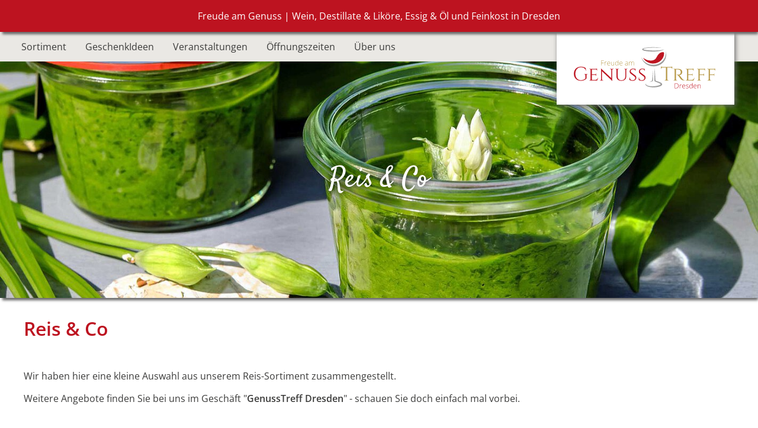

--- FILE ---
content_type: text/html; charset=utf-8
request_url: https://www.genusstreff-dresden.de/sortiment/feinkost/reis
body_size: 4603
content:
<!DOCTYPE html>
<html lang="de">
<head>

<meta charset="utf-8">
<!-- 
	(c) GenussTreff Dresden | www.genusstreff-dresden.de

	This website is powered by TYPO3 - inspiring people to share!
	TYPO3 is a free open source Content Management Framework initially created by Kasper Skaarhoj and licensed under GNU/GPL.
	TYPO3 is copyright 1998-2026 of Kasper Skaarhoj. Extensions are copyright of their respective owners.
	Information and contribution at https://typo3.org/
-->


<link rel="icon" href="/typo3conf/ext/gtd/Resources/Public/Icons/favicon.ico" type="image/vnd.microsoft.icon">
<title>Reis &amp; Co | GenussTreff Dresden - Freude am Genuss | Wein, Destillate &amp; Liköre, Essig &amp; Öl und Feinkost in Dresden</title>
<meta http-equiv="x-ua-compatible" content="IE=edge">
<meta name="generator" content="TYPO3 CMS">
<meta name="viewport" content="width=device-width, initial-scale=1">
<meta name="robots" content="index,follow">
<meta property="og:title" content="Reis &amp; Co">
<meta property="og:image" content="https://www.genusstreff-dresden.de/home/strato/http/premium/rid/67/87/58456787/htdocs/gtd23//fileadmin/_processed_/b/a/csm_Feinkost-1920px_304d7fb4b9.jpg">
<meta name="twitter:card" content="summary">
<meta name="apple-mobile-web-app-capable" content="no">

<link rel="stylesheet" href="/typo3conf/ext/gtd/Resources/Public/Css/normalize.css?1754520339" media="all">
<link rel="stylesheet" href="/typo3conf/ext/gtd/Resources/Public/Css/font-opensans.css?1754520339" media="all">
<link rel="stylesheet" href="/typo3conf/ext/gtd/Resources/Public/Css/font-satisfy.css?1754520339" media="all">
<link rel="stylesheet" href="/typo3conf/ext/gtd/Resources/Public/Libraries/fontawesome-free-7-1-0/css/all.min.css?1761247968" media="all">
<link rel="stylesheet" href="/typo3conf/ext/gtd/Resources/Public/Libraries/glightbox-3-3-0/css/glightbox.min.css?1742418475" media="all">
<link rel="stylesheet" href="/typo3temp/assets/css/7015c8c4ac5ff815b57530b221005fc6.css?1762377911" media="all">
<link rel="stylesheet" href="/typo3conf/ext/gtd/Resources/Public/Css/layout.css?1764621943" media="all">
<link rel="stylesheet" href="/typo3temp/assets/css/e3787ad66df55f37b42560b80471e070.css?1762377935" media="all">






<link rel="canonical" href="https://www.genusstreff-dresden.de/sortiment/feinkost/reis"/>
</head>
<body>



<div class="wrapper-outer">
  
  
  <header id="page-header">
    <div id="page-header-top">
      <div class="wrapper-inner">
        Freude am Genuss | Wein, Destillate & Liköre, Essig & Öl und Feinkost in Dresden
      </div>
    </div>
    <nav id="page-header-nav">
      <div class="wrapper-inner">
        <div id="page-header-logo">
          <a href="/">
            <img class="page-logo logo-large" src="/typo3conf/ext/gtd/Resources/Public/Images/Logos/gtd-logo.svg" width="249" height="80" alt="" />
            <img class="page-logo logo-small" src="/typo3conf/ext/gtd/Resources/Public/Images/Logos/gtd-logo-einzeilig.svg" width="189" height="40" alt="" />
          </a>
        </div>
        <a id="navbar-burger" href="#navbar-burger" class="menu-link"><i class="fa-solid fa-fw fa-bars"></i></a>
        
        
        <ul id="nav-main" class="nav-main nav-level-1">
          
              <li class="first  has-subnav">
                  <a class="active " href="/sortiment"  title="Sortiment">
                      <span>Sortiment</span>
                  </a>
                  
                    <ul class="nav-level-2">
                          
                              <li class="first ">
                                  <a class=" " href="/sortiment/wein"  title="Wein">
                                    <span>Wein</span>
                                  </a>
                              </li>
                          
                              <li class=" ">
                                  <a class=" " href="/sortiment/whisky"  title="Whisky">
                                    <span>Whisky</span>
                                  </a>
                              </li>
                          
                              <li class=" ">
                                  <a class=" " href="/sortiment/rum"  title="Rum">
                                    <span>Rum</span>
                                  </a>
                              </li>
                          
                              <li class=" ">
                                  <a class=" " href="/sortiment/likoer"  title="Likör">
                                    <span>Likör</span>
                                  </a>
                              </li>
                          
                              <li class=" ">
                                  <a class=" " href="/sortiment/spirituosen"  title="Spirituosen">
                                    <span>Spirituosen</span>
                                  </a>
                              </li>
                          
                              <li class=" ">
                                  <a class=" " href="/sortiment/essig"  title="Essig">
                                    <span>Essig</span>
                                  </a>
                              </li>
                          
                              <li class=" ">
                                  <a class=" " href="/sortiment/oel"  title="Öl">
                                    <span>Öl</span>
                                  </a>
                              </li>
                          
                              <li class=" ">
                                  <a class="active " href="/sortiment/feinkost"  title="Feinkost">
                                    <span>Feinkost</span>
                                  </a>
                              </li>
                          
                              <li class=" last">
                                  <a class=" " href="/sortiment/tee-kaffee"  title="Tee &amp; Kaffee">
                                    <span>Tee &amp; Kaffee</span>
                                  </a>
                              </li>
                          
                      </ul>
                  
              </li>
          
              <li class="  has-subnav">
                  <a class=" " href="/geschenkideen"  title="GeschenkIdeen">
                      <span>GeschenkIdeen</span>
                  </a>
                  
                    <ul class="nav-level-2">
                          
                              <li class="first ">
                                  <a class=" " href="/geschenkideen/25"  title="... bis 25,- €">
                                    <span>... bis 25,- €</span>
                                  </a>
                              </li>
                          
                              <li class=" ">
                                  <a class=" " href="/geschenkideen/35"  title="... bis 35,- €">
                                    <span>... bis 35,- €</span>
                                  </a>
                              </li>
                          
                              <li class=" ">
                                  <a class=" " href="/geschenkideen/50"  title="... bis 50,- €">
                                    <span>... bis 50,- €</span>
                                  </a>
                              </li>
                          
                              <li class=" ">
                                  <a class=" " href="/geschenkideen/75"  title="... bis 75,- €">
                                    <span>... bis 75,- €</span>
                                  </a>
                              </li>
                          
                              <li class=" ">
                                  <a class=" " href="/geschenkideen/75plus"  title="... ab 75,- €">
                                    <span>... ab 75,- €</span>
                                  </a>
                              </li>
                          
                              <li class=" last">
                                  <a class=" " href="/geschenkideen/versand"  title="... zum Versand">
                                    <span>... zum Versand</span>
                                  </a>
                              </li>
                          
                      </ul>
                  
              </li>
          
              <li class="  ">
                  <a class=" " href="/veranstaltungen"  title="Veranstaltungen">
                      <span>Veranstaltungen</span>
                  </a>
                  
              </li>
          
              <li class="  ">
                  <a class=" " href="/oeffnungszeiten"  title="Öffnungszeiten">
                      <span>Öffnungszeiten</span>
                  </a>
                  
              </li>
          
              <li class=" last has-subnav">
                  <a class=" " href="/unternehmen"  title="Über uns">
                      <span>Über uns</span>
                  </a>
                  
                    <ul class="nav-level-2">
                          
                              <li class="first ">
                                  <a class=" " href="/unternehmen"  title="Unternehmen">
                                    <span>Unternehmen</span>
                                  </a>
                              </li>
                          
                              <li class=" ">
                                  <a class=" " href="/service"  title="Service">
                                    <span>Service</span>
                                  </a>
                              </li>
                          
                              <li class=" ">
                                  <a class=" " href="/kontakt"  title="Kontakt">
                                    <span>Kontakt</span>
                                  </a>
                              </li>
                          
                              <li class=" ">
                                  <a class=" " href="/gutschein"  title="Gutschein">
                                    <span>Gutschein</span>
                                  </a>
                              </li>
                          
                              <li class=" ">
                                  <a class=" " href="/newsletter"  title="Newsletter">
                                    <span>Newsletter</span>
                                  </a>
                              </li>
                          
                              <li class=" last">
                                  <a class=" " href="/impressum"  title="Impressum">
                                    <span>Impressum</span>
                                  </a>
                              </li>
                          
                      </ul>
                  
              </li>
          
      </ul>




      </div>
    </nav>
    <div id="page-header-main">
    
      <div class="page-header-slogan">Reis &amp; Co</div>
    
    </div>
  </header>
  
  
  
  <main id="page-main">
    

    

    

    <div id="page-main-content" class="content-container"><div class="wrapper-inner">
    

            <div id="c85" class="frame frame-default frame-type-header frame-layout-0 frame-space-after-medium">
                
                
                    



                
                
                    

    
        <header>
            

    
            <h1 class="">
                Reis &amp; Co
            </h1>
        



            



            



        </header>
    



                
                
                
                    



                
                
                    



                
            </div>

        


    

            <div id="c182" class="frame frame-default frame-type-textpic frame-layout-0 frame-space-after-medium">
                
                
                    



                
                

    
        



    


                

    <div class="ce-textpic ce-center ce-above">
        
            



        

        
                <div class="ce-bodytext">
                    
                    <p>Wir haben hier eine kleine Auswahl aus unserem Reis-Sortiment zusammengestellt.</p>
<p>Weitere Angebote finden Sie bei uns im Geschäft "<strong>GenussTreff Dresden</strong>" - schauen Sie doch einfach mal vorbei.</p>
                </div>
            

        
    </div>


                
                    



                
                
                    



                
            </div>

        


    

            <div id="c481" class="frame frame-default frame-type-shortcut frame-layout-0">
                
                
                    



                
                
                


        <div class="article-item article-item-type-80" id="c7139">
    
            <div class="article-image">
                
                    <a href="/fileadmin/_processed_/d/5/csm_7505_a690937e84.jpg" title="Artikel: 7505 - Risotto mit Steinpilzen " class="lightbox">
                        <img src="/fileadmin/_processed_/d/5/csm_7505_fcbd04c75d.jpg" width="400" height="400" alt="" />
                    </a>
                
            </div>
        



    <div class="article-item-content">

        
            <div class="article-item-number">7505</div>
        

        
            <div class="article-item-title">
                <h3>
                    Risotto mit Steinpilzen 
                    
                    
                </h3>
            </div>
        


        
            <dl>
                <dt>
                    
                            Region
                        
                </dt>
                <dd>Italien</dd>
            </dl>
        

        

        

        
        
        

        

        
            <div class="description">
                <p>Köstlich mit frisch gehobeltem Parmesan.</p>
            </div>
        

        
        
        
        
        
        
        
                
            

        

    </div>
</div>
<div class="article-item article-item-type-80" id="c7125">
    
            <div class="article-image">
                
                    <a href="/fileadmin/_processed_/3/c/csm_7519_5630d7b989.jpg" title="Artikel: 7519 - Risotto mit Trüffel " class="lightbox">
                        <img src="/fileadmin/_processed_/3/c/csm_7519_1775007777.jpg" width="400" height="400" alt="" />
                    </a>
                
            </div>
        



    <div class="article-item-content">

        
            <div class="article-item-number">7519</div>
        

        
            <div class="article-item-title">
                <h3>
                    Risotto mit Trüffel 
                    
                    
                </h3>
            </div>
        


        
            <dl>
                <dt>
                    
                            Region
                        
                </dt>
                <dd>Italien</dd>
            </dl>
        

        

        

        
        
        

        

        
            <div class="description">
                <p>Feine Beilage zu edlen Fleischgerichten.</p>
            </div>
        

        
        
        
        
        
        
        
                
            

        

    </div>
</div>
<div class="article-item article-item-type-80" id="c7137">
    
            <div class="article-image">
                
                    <a href="/fileadmin/_processed_/0/b/csm_7507_89d987d444.jpg" title="Artikel: 7507 - Risotto mit Zitrone " class="lightbox">
                        <img src="/fileadmin/_processed_/0/b/csm_7507_d37853f4e7.jpg" width="400" height="400" alt="" />
                    </a>
                
            </div>
        



    <div class="article-item-content">

        
            <div class="article-item-number">7507</div>
        

        
            <div class="article-item-title">
                <h3>
                    Risotto mit Zitrone 
                    
                    
                </h3>
            </div>
        


        
            <dl>
                <dt>
                    
                            Region
                        
                </dt>
                <dd>Italien</dd>
            </dl>
        

        

        

        
        
        

        

        
            <div class="description">
                <p>Ideal als Beilage zu Fisch- und Geflügelgerichten. (glutenfrei und vegan)</p>
            </div>
        

        
        
        
        
        
        
        
                
            

        

    </div>
</div>
<div class="article-item article-item-type-80" id="c7112">
    
            <div class="article-image">
                
                    <a href="/fileadmin/_processed_/9/2/csm_7532_17871cf0df.jpg" title="Artikel: 7532 - Paella Rice" class="lightbox">
                        <img title="Paella Rice" src="/fileadmin/_processed_/9/2/csm_7532_19fb310b7a.jpg" width="400" height="400" alt="" />
                    </a>
                
            </div>
        



    <div class="article-item-content">

        
            <div class="article-item-number">7532</div>
        

        
            <div class="article-item-title">
                <h3>
                    Paella Rice
                    
                        <span>– Rundkornreis aus Valencia</span>
                    
                    
                </h3>
            </div>
        


        
            <dl>
                <dt>
                    
                            Region
                        
                </dt>
                <dd>Spanien, Valencia</dd>
            </dl>
        

        

        

        
        
        

        

        
            <div class="description">
                <p>Dieser Rundkornreis eignet sich hervorragend für Paella, das berühmte und beliebte Reisgericht aus Valencia. Das kleine runde Reiskorn verdoppelt sich beim kochen und bleibt dennoch bissfest und körnig. Der Rundkornreis hat einen geringen Stärkegehalt und anders als der Risottoreis klebt er nicht zusammen.&nbsp;</p>
            </div>
        

        
        
        
        
        
        
        
                
            

        

    </div>
</div>
<div class="article-item article-item-type-80" id="c7128">
    
            <div class="article-image">
                
                    <a href="/fileadmin/_processed_/5/5/csm_7516_49ce2184bb.jpg" title="Artikel: 7516 - Polenta mit Steinpilzen " class="lightbox">
                        <img src="/fileadmin/_processed_/5/5/csm_7516_db83616307.jpg" width="400" height="400" alt="" />
                    </a>
                
            </div>
        



    <div class="article-item-content">

        
            <div class="article-item-number">7516</div>
        

        
            <div class="article-item-title">
                <h3>
                    Polenta mit Steinpilzen 
                    
                    
                </h3>
            </div>
        


        
            <dl>
                <dt>
                    
                            Region
                        
                </dt>
                <dd>Italien</dd>
            </dl>
        

        

        

        
        
        

        

        
            <div class="description">
                <p>Fertige Polenta-Mischung mit Steinpilzen.</p>
<p>Eine gute Beilage zu Rinderschmorbraten, Wildgulasch, Rouladen und Gulasch.</p>
            </div>
        

        
        
        
        
        
        
        
                
            

        

    </div>
</div>
<div class="article-item article-item-type-80" id="c7119">
    
            <div class="article-image">
                
                    <a href="/fileadmin/_processed_/1/7/csm_7525_0a2105f326.jpg" title="Artikel: 7525 - Kichererbsen" class="lightbox">
                        <img src="/fileadmin/_processed_/1/7/csm_7525_1425746edf.jpg" width="400" height="400" alt="" />
                    </a>
                
            </div>
        



    <div class="article-item-content">

        
            <div class="article-item-number">7525</div>
        

        
            <div class="article-item-title">
                <h3>
                    Kichererbsen
                    
                        <span>– in Salzlake</span>
                    
                    
                </h3>
            </div>
        


        
            <dl>
                <dt>
                    
                            Region
                        
                </dt>
                <dd>Italien, Emilia Romagna</dd>
            </dl>
        

        

        

        
        
        

        

        
            <div class="description">
                <p>Die Kichererbse ist eine der ältesten Hülsenfrüchte Italiens. Sie ist als Püree, mit Nudeln als Eintopf, als Beilage oder für Salate hervorragend geeignet.</p>
            </div>
        

        
        
        
        
        
        
        
                
            

        

    </div>
</div>
<div class="article-item article-item-type-80" id="c7127">
    
            <div class="article-image">
                
                    <a href="/fileadmin/_processed_/1/9/csm_7517_65ba9879f0.jpg" title="Artikel: 7517 - Risotto al Limone" class="lightbox">
                        <img src="/fileadmin/_processed_/1/9/csm_7517_43e4d68fc3.jpg" width="400" height="400" alt="" />
                    </a>
                
            </div>
        



    <div class="article-item-content">

        
            <div class="article-item-number">7517</div>
        

        
            <div class="article-item-title">
                <h3>
                    Risotto al Limone
                    
                        <span>– 170 g</span>
                    
                    
                </h3>
            </div>
        


        
            <dl>
                <dt>
                    
                            Region
                        
                </dt>
                <dd>Italien</dd>
            </dl>
        

        

        

        
        
        

        

        
            <div class="description">
                <p>Traditionelles Risotto aus Italien ohne Zusatz- und Konservierungsstoffe, keine künstlichen Aromen, nur mit frischen Zutaten. Mit Anleitung für original italienische Zubereitung.</p>
            </div>
        

        
        
        
        
        
        
        
                
            

        

    </div>
</div>
<div class="article-item article-item-type-80" id="c7124">
    
            <div class="article-image">
                
                    <a href="/fileadmin/_processed_/0/e/csm_7520_b23946a3f9.jpg" title="Artikel: 7520 - Risotto al Funghi" class="lightbox">
                        <img src="/fileadmin/_processed_/0/e/csm_7520_35c3b9f11a.jpg" width="400" height="400" alt="" />
                    </a>
                
            </div>
        



    <div class="article-item-content">

        
            <div class="article-item-number">7520</div>
        

        
            <div class="article-item-title">
                <h3>
                    Risotto al Funghi
                    
                        <span>– 170 g</span>
                    
                    
                </h3>
            </div>
        


        
            <dl>
                <dt>
                    
                            Region
                        
                </dt>
                <dd>Italien</dd>
            </dl>
        

        

        

        
        
        

        

        
            <div class="description">
                <p>Traditionelles Risotto aus Italien ohne Zusatz- und Konservierungsstoffe, keine künstlichen Aromen, nur mit frischen Zutaten. Mit Anleitung für original italienische Zubereitung.</p>
            </div>
        

        
        
        
        
        
        
        
                
            

        

    </div>
</div>
<div class="article-item article-item-type-80" id="c7135">
    
            <div class="article-image">
                
                    <a href="/fileadmin/_processed_/e/6/csm_7509_36a668e1ea.jpg" title="Artikel: 7509 - Risotto al Pomodoro Piccante" class="lightbox">
                        <img src="/fileadmin/_processed_/e/6/csm_7509_3dbc8b00a5.jpg" width="400" height="400" alt="" />
                    </a>
                
            </div>
        



    <div class="article-item-content">

        
            <div class="article-item-number">7509</div>
        

        
            <div class="article-item-title">
                <h3>
                    Risotto al Pomodoro Piccante
                    
                        <span>– 170 g</span>
                    
                    
                </h3>
            </div>
        


        
            <dl>
                <dt>
                    
                            Region
                        
                </dt>
                <dd>Italien</dd>
            </dl>
        

        

        

        
        
        

        

        
            <div class="description">
                <p>Traditionelles Risotto aus Italien ohne Zusatz- und Konservierungsstoffe, keine künstlichen Aromen, nur mit frischen Zutaten. Mit Anleitung für original italienische Zubereitung.</p>
            </div>
        

        
        
        
        
        
        
        
                
            

        

    </div>
</div>
<div class="article-item article-item-type-80" id="c7132">
    
            <div class="article-image">
                
                    <a href="/fileadmin/_processed_/a/8/csm_7512_cc9d41501e.jpg" title="Artikel: 7512 - Riso Arborio bianco" class="lightbox">
                        <img src="/fileadmin/_processed_/a/8/csm_7512_559b128ffc.jpg" width="400" height="400" alt="" />
                    </a>
                
            </div>
        



    <div class="article-item-content">

        
            <div class="article-item-number">7512</div>
        

        
            <div class="article-item-title">
                <h3>
                    Riso Arborio bianco
                    
                        <span>– 500 g</span>
                    
                    
                </h3>
            </div>
        


        
            <dl>
                <dt>
                    
                            Region
                        
                </dt>
                <dd>Italien, Lombardei</dd>
            </dl>
        

        

        

        
        
        

        

        
            <div class="description">
                <p>Dieser nach dem piemontesischen Ort Arborio benannte Reis, hat unter den italienischen Reissorten die größten Körner. Sein hoher Stärkegehalt sorgt beim Kochen für eine cremige, aber nicht breiig-matschige Konsistenz.</p>
            </div>
        

        
        
        
        
        
        
        
                
            

        

    </div>
</div>
<div class="article-item article-item-type-80" id="c7120">
    
            <div class="article-image">
                
                    <a href="/fileadmin/_processed_/8/4/csm_7524_9fd6a44154.jpg" title="Artikel: 7524 - Polenta mit Sommertrüffeln " class="lightbox">
                        <img src="/fileadmin/_processed_/8/4/csm_7524_f1041fb4ec.jpg" width="400" height="400" alt="" />
                    </a>
                
            </div>
        



    <div class="article-item-content">

        
            <div class="article-item-number">7524</div>
        

        
            <div class="article-item-title">
                <h3>
                    Polenta mit Sommertrüffeln 
                    
                    
                </h3>
            </div>
        


        
            <dl>
                <dt>
                    
                            Region
                        
                </dt>
                <dd>Italien</dd>
            </dl>
        

        

        

        
        
        

        

        
            <div class="description">
                <p>Eine wunderbar schnell zuzubereitende Polenta mit Sommertrüffeln (6 %). Neben getrocknetem Trüffel machen Steinpilze und Kräuter den vollen, herzhaften Geschmack aus. Zu Wildgerichten und Brasato al Barolo servieren.</p>
            </div>
        

        
        
        
        
        
        
        
                
            

        

    </div>
</div>
<div class="article-item article-item-type-80" id="c7110">
    
            <div class="article-image">
                
                    <a href="/fileadmin/_processed_/a/9/csm_7534_a7767403d9.jpg" title="Artikel: 7534 - Roter Piemont Reis" class="lightbox">
                        <img title="Roter Piemont Reis" src="/fileadmin/_processed_/a/9/csm_7534_5607e62974.jpg" width="400" height="400" alt="" />
                    </a>
                
            </div>
        



    <div class="article-item-content">

        
            <div class="article-item-number">7534</div>
        

        
            <div class="article-item-title">
                <h3>
                    Roter Piemont Reis
                    
                    
                </h3>
            </div>
        


        
            <dl>
                <dt>
                    
                            Region
                        
                </dt>
                <dd>Italien, Piemont</dd>
            </dl>
        

        

        

        
        
        

        

        
            <div class="description">
                <p>Roter Piemont Reis ist eine besonders edle und aromatische Vollkorn-Reissorte und wird im Piemont angebaut. Er ist besonders ballaststoffreich mit langem, großem Korn und hat ein typisch erdiges, an Getreide erinnerndes, Aroma. Er eignet sich als raffinierte Beilage zu Gemüse-, Fisch oder Fleischgerichten, zu Meeresfrüchten und Geflügel.</p>
            </div>
        

        
        
        
        
        
        
        
                
            

        

    </div>
</div>
<div class="article-item article-item-type-80" id="c7111">
    
            <div class="article-image">
                
                    <a href="/fileadmin/_processed_/6/9/csm_7533_484aa9ad9a.jpg" title="Artikel: 7533 - Italienischer Risotto Reis Arborio" class="lightbox">
                        <img title="Italienischer Risotto Reis Arborio" src="/fileadmin/_processed_/6/9/csm_7533_afdf5a09d4.jpg" width="400" height="400" alt="" />
                    </a>
                
            </div>
        



    <div class="article-item-content">

        
            <div class="article-item-number">7533</div>
        

        
            <div class="article-item-title">
                <h3>
                    Italienischer Risotto Reis
                    
                        <span>– Arborio</span>
                    
                    
                </h3>
            </div>
        


        
            <dl>
                <dt>
                    
                            Region
                        
                </dt>
                <dd>Italien, Piemont</dd>
            </dl>
        

        

        

        
        
        

        

        
            <div class="description">
                <p>Diese Sorte eignet sich besonders für cremige Risotto-Gerichte wie den Klassiker 'Risotto Milanese' mit Safran, mit Kürbis, Spinat und evtl. Gorgonzola dazu, Tomaten- und Trüffelrisotto.</p>
            </div>
        

        
        
        
        
        
        
        
                
            

        

    </div>
</div>

    


                
                    



                
                
                    



                
            </div>

        


    

            <div id="c269" class="frame frame-default frame-type-text frame-layout-0 frame-space-before-medium">
                
                
                    



                
                
                    



                
                

    <p class="text-center"><a href="/sortiment/feinkost">« zurück zur Übersicht</a></p>


                
                    



                
                
                    



                
            </div>

        

</div></div>


  </main>
  
  
  
  <footer id="page-footer">
    <div class="wrapper-inner">
      <a class="footer-link" title="SiteMap" href="/sitemap">SiteMap</a> |
      <a class="footer-link" title="Kontakt" href="/kontakt">Kontakt</a> |
      <a class="footer-link" title="Datenschutzerklärung" href="/datenschutz">Datenschutzerklärung</a> |
      <a class="footer-link" title="Impressum" href="/impressum">Impressum</a>
    </div>
  </footer>
  
  
</div>
<script src="/typo3conf/ext/gtd/Resources/Public/Libraries/glightbox-3-3-0/js/glightbox.min.js?1742418470"></script>
<script src="/typo3conf/ext/gtd/Resources/Public/JavaScript/Dist/scripts.js?1754520343"></script>


</body>
</html>

--- FILE ---
content_type: text/css; charset=utf-8
request_url: https://www.genusstreff-dresden.de/typo3conf/ext/gtd/Resources/Public/Css/font-opensans.css?1754520339
body_size: 62
content:
/* open-sans-regular - latin */
@font-face {
  font-family: 'Open Sans';
  font-style: normal;
  font-weight: 400;
  src: local(''),
       url('../Fonts/OpenSans/open-sans-v34-latin-regular.woff2') format('woff2'), /* Chrome 26+, Opera 23+, Firefox 39+ */
       url('../Fonts/OpenSans/open-sans-v34-latin-regular.woff') format('woff'); /* Chrome 6+, Firefox 3.6+, IE 9+, Safari 5.1+ */
}

/* open-sans-600 - latin */
@font-face {
  font-family: 'Open Sans';
  font-style: normal;
  font-weight: 600;
  src: local(''),
       url('../Fonts/OpenSans/open-sans-v34-latin-600.woff2') format('woff2'), /* Chrome 26+, Opera 23+, Firefox 39+ */
       url('../Fonts/OpenSans/open-sans-v34-latin-600.woff') format('woff'); /* Chrome 6+, Firefox 3.6+, IE 9+, Safari 5.1+ */
}

/* open-sans-italic - latin */
@font-face {
  font-family: 'Open Sans';
  font-style: italic;
  font-weight: 400;
  src: local(''),
       url('../Fonts/OpenSans/open-sans-v34-latin-italic.woff2') format('woff2'), /* Chrome 26+, Opera 23+, Firefox 39+ */
       url('../Fonts/OpenSans/open-sans-v34-latin-italic.woff') format('woff'); /* Chrome 6+, Firefox 3.6+, IE 9+, Safari 5.1+ */
}

/* open-sans-600italic - latin */
@font-face {
  font-family: 'Open Sans';
  font-style: italic;
  font-weight: 600;
  src: local(''),
       url('../Fonts/OpenSans/open-sans-v34-latin-600italic.woff2') format('woff2'), /* Chrome 26+, Opera 23+, Firefox 39+ */
       url('../Fonts/OpenSans/open-sans-v34-latin-600italic.woff') format('woff'); /* Chrome 6+, Firefox 3.6+, IE 9+, Safari 5.1+ */
}








--- FILE ---
content_type: text/css; charset=utf-8
request_url: https://www.genusstreff-dresden.de/typo3conf/ext/gtd/Resources/Public/Css/font-satisfy.css?1754520339
body_size: -110
content:
/* satisfy-regular - latin */
@font-face {
  font-family: 'Satisfy';
  font-style: normal;
  font-weight: 400;
  src: local(''),
       url('../Fonts/Satisfy/satisfy-v17-latin-regular.woff2') format('woff2'), /* Chrome 26+, Opera 23+, Firefox 39+ */
       url('../Fonts/Satisfy/satisfy-v17-latin-regular.woff') format('woff'); /* Chrome 6+, Firefox 3.6+, IE 9+, Safari 5.1+ */
}

--- FILE ---
content_type: text/css; charset=utf-8
request_url: https://www.genusstreff-dresden.de/typo3conf/ext/gtd/Resources/Public/Css/layout.css?1764621943
body_size: 3638
content:
/* ########################################################################## */
/* # BOF layout.css */
/* # StyleSheet für alle Webseiten */
/* ########################################################################## */

/*
  # Projekt-Colors
  Farbe 1: #bd1320  rgb(190, 20, 33)    (c 15 m 100 y 90 k 10)  (rot: CD-Farbe)
  Farbe 2: #b59847  rgb(182, 152, 71)   (c 17 m 28 y 75 k 23)   (gold: CD-Farbe)
  Farbe 3: #9c9c9c  rgb(156, 156, 156)  (c 0 m 0 y 0 k 50)      (grau: CD-Farbe)
  Farbe 4: #eae8e4  rgb(234, 232, 228)  (c 0 m 1 y 3 k 8)       (hellgrau: Hintergrund-Farbe)
  Farbe 5: #3c3c3b  rgb(60, 60, 59)     (c 0 m 0 y 0 k 90)      (dunkelgrau: Fliesstextfarbe)
  
  Farbe 6: #6b6b6b  (grau: Shadow-Farbe)

  # Schrift-Art
  Headlines:
  font-family: 'Open Sans', sans-serif; font-weight: 600;
  Auszeichnungsschrift:
  font-family: 'Satisfy', cursive;
  Fliesstext:
  font-family: 'Open Sans', sans-serif;

  # LOGO
  font-family: 'Cinzel', serif;
  font-family: 'Open Sans Condensed', sans-serif;
  
*/

html {
  box-sizing: border-box;
 }

 *,
 ::after,
 ::before {
  box-sizing: inherit;
 }


/* Scroll-Balken */
html {
  overflow-y: scroll;
  line-height: 1.4;
}

/* Schrift-Farbe / Schrift-Art / Hintergrund */
html, button, input, select, textarea {
  background-color: #fff;
  color: #3c3c3b;
  font-family: Arial, Helvetica, sans-serif;
}

img, audio, video, embed, object {
  height: auto;
  max-width: 100%;
  width: auto;
}

img {
  display: block;
}

p {
  margin-top: 5px;
}

a {
  color: #bd1320;
  text-decoration: none;
  outline:none;
}

a:hover {
  text-decoration: underline;
}

a.footer-link {
  color: #3c3c3b;
}

.text-center {
  text-align: center;
}
.text-right {
  text-align: right;
}
.text-left {
  text-align: left;
}
.text-justify {
  text-align: justify;
}


.wrapper-outer {
  display: flex;
  flex-direction: column;
  min-height: 100vh;
  min-width: 320px;
}

.wrapper-inner {
  max-width: 1240px;
  margin: 0 auto;
  position: relative;
}

#page-header {
  /* background-color: #eae8e4;*/
  background-color: #666666;
  z-index: 1;
}

#page-header-top {
  display: none;
  background-color: #bd1320;
  color: #fff;
  text-align: center;
  padding: 1em;
  box-shadow: 2px 6px 4px -2px #6b6b6b;
  position: relative;
  z-index: 10;
}

.page-logo {
  margin: 0 auto;
}

#page-header-nav {
  color: #3c3c3b;
  background-color: #fff;
  position: relative;
  min-height: 50px;
}


/* NAV */

.nav-main,
.nav-main ul {
  padding: 0;
  margin: 0;
  list-style: none;
}

.nav-main a {
  color: #3c3c3b;
}
.nav-main a:hover {
  color: #bd1320;
  text-decoration: none;
}

.nav-main > li {
  position: relative;
}

.nav-main > li > ul {
  display: none;
}

.nav-main > li:hover > ul {
  display: block;
  position: absolute;
  left:0;
  z-index:10;
}

.nav-main > li > ul > li {
  background-color: rgba(255,255,255,0.9);
  margin-top: 4px;
  line-height: 40px;
  white-space: nowrap;
}

.nav-main li a {
  padding: 0 16px;
  display: block;
}


#page-header-main {
  /* background-position: bottom right; */
  background-position: center center;
  background-size: cover;
  height: 400px;
  display: flex;
  align-items: center;
  justify-content: center;
  text-align: center;
  box-shadow: 2px 6px 4px -2px #6b6b6b;
}

.page-header-slogan {
  color: #fff;
  font-size: 2em;
  /* text-shadow: 0 0 24px rgba(0, 0, 0, 0.75); */
  text-shadow: 0 0 12px rgba(0, 0, 0, 1);
  font-family: 'Satisfy', cursive;
  max-width: 70%;
}

#page-main {
  flex: 1 1 auto;
  margin: 0 auto;
  /* max-width: 1500px;  Anpassen auf maximale weite  */
  width: 100%;
  display: flex;
  flex-direction: column;
}

.slider-container {
  padding: 1em;
  position: relative;
}
.slider-wrapper {
  padding: 40px 20px;
}

.slider-wrapper-item {
  outline: none;
  padding: 10px;
}

.slider-item {
  display: flex;  
  flex-direction: column;
  max-width: 960px;
  margin: 0 auto;
}

.slider-item-txt-combination {
  flex: 1 1 auto;
}

.slider-item header {
  display: flex;
  /*margin-bottom:20px;*/
}

.slider-item .slider-item-title {
  padding: 20px 20px 0;
  align-self: center;
}

.slider-item .slider-item-title .title-t1 {
  text-transform: uppercase;
  color: #bd1320;
  white-space: nowrap;
  display: block;
  padding-right:0.25em;
}
.slider-item .slider-item-title .title-t1 > span {
  color: #b59847;
}
.slider-item .slider-item-title .title-t2 {
  color: #3c3c3b;
  display: block;
  font-weight:normal;
}

.slider-item-image {
  margin: 0 auto;
  flex: 0 1 265px;
  display: none;
}

.slider-item-icon {
  min-width: 40px;
  flex: 0 0 40px;
}

.slider-item .slider-item-image img {
  border: 15px solid #ccc;
  box-sizing: border-box;
  box-shadow: 2px 2px 4px 0px #6b6b6b;
}

.slider-item .slider-item-txt {
  margin: 0;
  max-width: 600px;
}
.slider-item-txt > p {
 margin-bottom: 5px;
}
.slider-item-txt > a.more-link {
 font-weight: bold;
}

.slick-prev,
.slick-next {
  color: #9c9c9c;
  font-size:16px;
  width:50px;
  height:80px;
  z-index: 1;
}
.slick-prev:before,
.slick-next:before {
  content: "";
  display:none;
}
.slick-prev:hover,
.slick-next:hover,
.slick-prev:focus,
.slick-next:focus{
  color: #bd1320;
}



.category-container {
  background-color: #eae8e4;
  position: relative;
}

.offers-container {
  padding: 1em;
  position: relative;
}

.content-container {
  flex: 1 1 auto;
}

.info-container {
  padding: 1em;
  position: relative;
  flex: 1 1 auto;
   
}

#page-footer {
  background-color: #eae8e4;  
  padding: 2em 1em;
  text-align: right;
  border-top: 1px solid #fff;
  margin-top: 3em;
}


.font-cinzel {
  font-family: 'Cinzel', serif;
}

.font-osc {
  font-family: 'Open Sans Condensed', sans-serif;
}

.font-osr {
  font-family: 'Open Sans', sans-serif;
}

.font-ossb {
  font-family: 'Open Sans', sans-serif;
  font-weight: 600;
}

/* NAV */

.nav-main {
  display: none;
}
.nav-main.active {
  display: block;
  position:absolute;
  background-color: rgba(255, 255, 255,0.9);
  width:100%;
}

.nav-main.active > li {
margin:0.5em;
}

.menu-link {
  display: block;
  padding: 6px 8px;
  font-size: 1.75em;
  top: 0;
  color: #3c3c3b;
  box-sizing: border-box;
  height:50px;
  position: absolute;
  right:0;
  
}

.kachel-container {
  margin-bottom: 10px;
}

.sortiment-list {
  margin:0;
  padding:0;
  list-style:none;
  display: flex;
  flex-wrap:wrap;
  /*justify-content: space-between;*/
  justify-content: flex-start;
}

.sortiment-list.layout-130 {
  justify-content: center;
}

.sortiment-list > li {
  max-width: 50%;
  box-sizing: border-box;
  padding:20px;
  flex: 1 1 auto;
}

.sortiment-list.layout-130 > li {
  padding: 4px;
}

.sortiment-image {
  display: none;
}

.sortiment-list.layout-120 .sortiment-image {
    display: block;
}
.sortiment-list.layout-130 .sortiment-image {
    display: block;
}

.sortiment-list.layout-120 .sortiment-image a:hover img {
    transform: scale(1.05);
}
.sortiment-list.layout-130 .sortiment-image a:hover img {
    transform: scale(1.05);
}



.sortiment-image img {
  border: 15px solid #fff;
  box-sizing: border-box;
}

.layout-130 .sortiment-image img {
  border: 2px solid #fff;
}

.sortiment-list.layout-120 .sortiment-image a:hover img.bild-1,
.sortiment-list.layout-120 .sortiment-image img.bild-1 {
    display: block;
}
.sortiment-list.layout-120 .sortiment-image a img.bild-1 {
    display: none;
}
.sortiment-list.layout-120 .sortiment-image a:hover img.bild-2,
.sortiment-list.layout-120 .sortiment-image img.bild-2 {
    display: none;
}
.sortiment-list.layout-120 .sortiment-image a img.bild-2 {
    display: block;
}

.sortiment-list.layout-130 .sortiment-image a:hover img.bild-1,
.sortiment-list.layout-130 .sortiment-image img.bild-1 {
    display: block;
}
.sortiment-list.layout-130 .sortiment-image a img.bild-1 {
    display: none;
}
.sortiment-list.layout-130 .sortiment-image a:hover img.bild-2,
.sortiment-list.layout-130 .sortiment-image img.bild-2 {
    display: none;
}
.sortiment-list.layout-130 .sortiment-image a img.bild-2 {
    display: block;
}

.sortiment-list.layout-120 .sortiment-text h3 {
    display: none;
}

.sortiment-list.layout-130 .sortiment-text h3 {
    display: none;
}

.sortiment-text > p {
  display: none;
  margin-bottom: 5px;
}

.sortiment-text > a.more-link {
  display: none;
}

.sortiment-content {
  display: flex;
  flex-direction: column;
  /*padding-top:20px; */
}

.sortiment-icon {
  background-color: #fff;
  height: 120px;
  width: 120px;
  min-width: 80px;
  box-sizing: border-box;
  padding: 10px;
  flex: 1 0 auto;
}

.sortiment-text  {
  flex-grow: 10;
}

.sortiment-icon img {
  margin: 0 auto;
  max-height: 100%;
}

h1 {
  margin: 0;
  padding: 30px 20px 10px;
  color: #bd1320;
  font-family: 'Open Sans', sans-serif;
  font-weight: 600;
  font-size: 2em;
}

h2 {
  margin: 0;
  padding: 30px 20px 10px;
  color: #bd1320;
  font-family: 'Open Sans', sans-serif;
  font-weight: 600;
  font-size: 2em;
}

h3 {
  margin: 0;
  color: #bd1320;
  font-family: 'Open Sans', sans-serif;
  font-weight: 600;
}

h1 + h2 {
  font-size: 1.5em;
  padding-top: 0;
}

.ce-headline-center {
  text-align: center;
}

.frame-space-after-large {
  margin-bottom: 3rem;
}

.logo-small {
  width: 220px;
}

.logo-large {
  display: none;
  width: 260px;
}

.sortiment-text h3 {
  font-size:0.875em;
  padding: 5px 0;
}


/* Responsive Iframe */
.embed-container {
  position: relative;
  padding-bottom: 56.25%; /* ratio 16x9 */
  height: 0;
  overflow: hidden;
  width: 100%;
  height: auto;
}
.embed-container iframe {
  position: absolute;
  top: 0;
  left: 0;
  width: 100%;
  height: 100%;
}
/* ratio 4x3 */
.embed-container.ratio4x3 {
  padding-bottom: 75%;
}


.article-list {
  margin:0;
  padding:0;
  list-style:none;
}

/* ARTIKEL-ITEM */
.article-item {
 display:flex;
  /*flex-wrap: wrap;*/
  margin: 1rem 0;
  padding: 1rem;
  flex-direction:column;
  box-sizing: border-box;
}
.article-item:nth-child(even) {
  background-color: #fdfdfd;
}
.article-item:hover {
  background-color: #eae8e4;
}
.article-item dl {
  margin:0;
  padding:0;
  display:flex;
}
.article-item dl dt {
  width: 160px;
  box-sizing:border-box;
}
.article-item dl dd {
  margin-left: 0;
  width: 70%;
  box-sizing:border-box;
}
.article-image {
width: 240px;
height: 240px;
flex: 0 1 auto;
padding: 10px;
}
.article-image img {
 max-height: 100%;
  margin: 0 auto;
}
.article-item-content {
  flex: 1 1 50%;
  padding: 10px;
  position: relative;
}

.article-item-number {
font-size:0.875em;
}
.article-item-title h3{
margin-bottom: 0.5em;
}
.article-item-title h3 span {
font-weight: normal;
}

h3 ~ h4 {
    margin-top:0.25em;
}

.frame-space-after-small { margin-bottom: 1em; }
.frame-space-before-small { margin-top: 1em; }

.frame-space-after-medium { margin-bottom: 2em; }
.frame-space-before-medium { margin-top: 2em; }

.frame-type-html {
  padding-left: 20px;
  padding-right: 20px;
}

.frame h3,
.frame h4,
.frame h5 {
 padding: 0 20px;
}

.frame .article-item-title h3,
.frame .article-item-title h4,
.frame .article-item-title h5 {
  padding: 0;
}


.ce-bodytext > p {
  padding: 0 20px;
}


input[type="color"], input[type="date"], input[type="datetime"], input[type="datetime-local"], input[type="email"], input[type="file"], input[type="month"], input[type="number"], input[type="password"], input[type="range"], input[type="search"], input[type="tel"], input[type="text"], input[type="time"], input[type="url"], input[type="week"], textarea, select {

    background-color: #fff;
    border: 1px solid #ccc;
    border-radius: 1px;
    padding: 4px;
    width: 100%;

}
html, button, input, select, textarea {

    font-family: "Open Sans",Arial,Helvetica,sans-serif;

}
textarea, input, input[type="search"], select {

    -webkit-box-sizing: border-box;
    -moz-box-sizing: border-box;
    box-sizing: border-box;

}
button, input, optgroup, select, textarea {
    line-height: 1.55;
}
input[type="color"], input[type="date"], input[type="datetime"], input[type="datetime-local"], input[type="email"], input[type="file"], input[type="month"], input[type="number"], input[type="password"], input[type="range"], input[type="search"], input[type="tel"], input[type="text"], input[type="time"], input[type="url"], input[type="week"], textarea, select {
    background-color: #fff;
    border: 1px solid #ccc;
    border-radius: 3px;
    padding: 0.75rem;
    width: 100%;
}

input[type="checkbox"], input[type="radio"] {
  margin: 0.5rem 0.25rem;
}

.btn {
  padding: 0.75rem 1rem;
  cursor: pointer;
}
.btn:hover {
  color: #fff;
  background-color: #bd1320;
}

.frame-type-form_formframework form {
  padding: 0 1.25rem;
}


.tx-powermail .powermail_form h3 {display:none;}
.powermail_fieldset {border:none; padding: 0 20px;}
.powermail_fieldset legend {display:none;}
.powermail_fieldwrap {
 margin: 0.5em 0;
}
.tx-powermail .nolabel label.powermail_label { display:none; }

.tx-powermail .powermail_fieldwrap_va {
    margin-bottom: 1em;
 }
.tx-powermail .powermail_fieldwrap_va .checkbox {
  margin:0.5em 0;
  padding:0.25em;
  border: 1px solid #ccc;
  border-radius: 1px;
}
.tx-powermail .powermail_fieldwrap_va .checkbox:hover {
  background-color: #eee;
}
.tx-powermail .powermail_fieldwrap_va .checkbox label {
  display: block;
}


span.article-sold-out2 {
  font-weight: bold !important;
  color: #3c3c3b;
  display: inline-block;
  margin-top: 0.5rem;
}
.va-price {
  font-style: italic;
  background-color: #bd1320;
  color: #fff;
  padding: 0.5rem 0.75rem;
  font-weight: bold;
  font-size: 1.1em;
  display: inline-block;
  position: absolute;
  right: 0;
  bottom: 0;
}
.va-price-variant {
  font-size: 0.75em;
}

.va-price-hidden {
  display:none;
}
.frame-layout-120 .va-price-hidden {
  display:inline-block;
}

.frame-layout-120 .description,
.article-item-type-100 .description,
.article-item-type-110 .description {
  padding-bottom: 1rem;
}


.ce-intext.ce-right .ce-gallery {
  margin-left: 20px;
  margin-right: 20px;
}

.form-group {
  margin-bottom: 1rem;
}

.form-check {
  margin: 0.25rem 0;
}

.sortiment-list.layout-130 > li {
  max-width: 24%;
}

@media screen and (min-width:480px) {
  .sortiment-list.layout-120 > li {
    max-width: 33.33%;
  }
  .sortiment-list.layout-130 > li {
    max-width: 16%;
  }
}

@media screen and (min-width:640px) {
  
  .sortiment-list.layout-120 > li {
    max-width: 25%;
  }
  
  .sortiment-list.layout-130 > li {
    max-width: 12%;
  }
  
  
  #page-header-top {
    display: block;
  }

  #page-header-logo {
    background-color: #fff;
    padding: 20px;
    position: absolute;
    right: 20px;
    top: 0;
    box-shadow: 2px 2px 8px 0px #6b6b6b;
  }

  .logo-large {
    display: block;
  }

  .logo-small {
    display: none;
  }

  .menu-link {
    left: 0;
    right: auto;
  position:relative;
  }

  #page-header-nav {
    background-color: #eae8e4;
  }

  .page-header-slogan {
    font-size: 3em;
    max-width: 90%;
  }

  .sortiment-text  {
    margin-left: 20px;
  }

  .sortiment-text > p {
    display: block;
  }

  .sortiment-text > a.more-link {
    display: inline-block;
    font-weight: bold;
  }

  .sortiment-content {
    flex-direction: row;
  }


.sortiment-text h3 {
  font-size:1.2em;
}

  .slider-item {
    flex-direction: row;
  }

  .slider-item-txt-combination {
    width: 80%;
  }

.slider-item-image {
  display: block;
}

  .slider-item-icon {
   /* min-width: 80px; */
    flex: 0 0 auto;
  }
  
  .slider-item .slider-item-txt {
    margin: 0 100px 0;
  }

.article-item {
  flex-direction:row;
}

}




@media screen and (min-width:960px) {
    
    .sortiment-list.layout-120 > li {
        max-width: 16.66%;
    }
    
    .sortiment-list.layout-130 > li {
        max-width: 8%;
    }
    
  .nav-main,
.nav-main.active {
    margin:0;
    padding:0;
    list-style:none;
    display: flex;
    line-height: 50px;
  background-color: transparent;
  }
  a.shorty {
    cursor: default;
  }

  .menu-link {
    display:none;
  }

  .sortiment-list > li {
    max-width: 25%;
  }

  .sortiment-image {
    display: block;
  }

  .sortiment-icon {
    background-color: transparent;
    width: auto;
    padding: 0;
  }

  .sortiment-content {
    padding-top: 20px;
  }

  .sortiment-text  {
    margin-left: 10px;
  }

  .slider-item .slider-item-title .title-t1,
  .slider-item .slider-item-title .title-t2 {
    display: inline-block;
     font-size: 2em;
  }

#c297 div.ce-bodytext {
    display: flex;
    flex-wrap: wrap;
}
#c297 div.ce-bodytext p {
    flex: 1 1 30%;
}

}


/*
@media screen and (min-width:1500px){
  
  #page-header-main {
    height: 600px;
  }

}
*/




/* ########################################################################## */
/* # EOF layout.css */
/* ########################################################################## */

--- FILE ---
content_type: text/css; charset=utf-8
request_url: https://www.genusstreff-dresden.de/typo3temp/assets/css/e3787ad66df55f37b42560b80471e070.css?1762377935
body_size: -153
content:
#page-header-main { background-image: url(/fileadmin/_processed_/b/a/csm_Feinkost-1920px_ebcb982b4c.jpg); }@media screen and (min-width: 640px) { #page-header-main { background-image: url(/fileadmin/_processed_/b/a/csm_Feinkost-1920px_8612168a5f.jpg); } }

--- FILE ---
content_type: image/svg+xml
request_url: https://www.genusstreff-dresden.de/typo3conf/ext/gtd/Resources/Public/Images/Logos/gtd-logo-einzeilig.svg
body_size: 5049
content:
<?xml version="1.0" encoding="utf-8"?>
<!-- Generator: Adobe Illustrator 21.1.0, SVG Export Plug-In . SVG Version: 6.00 Build 0)  -->
<svg version="1.1" xmlns="http://www.w3.org/2000/svg" xmlns:xlink="http://www.w3.org/1999/xlink" x="0px" y="0px"
	 viewBox="0 0 863 183" style="enable-background:new 0 0 863 183;" xml:space="preserve">
<style type="text/css">
	.st0{display:none;}
	.st1{display:inline;}
	.st2{fill:#BE1622;}
	.st3{display:inline;fill:#B69847;}
	.st4{display:inline;fill:#BE1622;}
	.st5{fill:#B69847;}
	.st6{display:inline;fill:#9D9D9C;}
	.st7{display:inline;fill:#CCCCCC;}
	.st8{fill:#CCCCCC;}
	.st9{fill:#9D9D9C;}
</style>
<g id="Ebene_2" class="st0">
	<g class="st1">
		<g>
			<path class="st2" d="M613,170.3c0,4.6-1.2,8.1-3.6,10.5c-2.4,2.4-6,3.6-10.7,3.6H592v-27.6h7.4c4.4,0,7.7,1.2,10,3.5
				C611.8,162.5,613,165.9,613,170.3z M610.9,170.4c0-3.9-1-6.9-3-8.9c-2-2-4.9-3-8.8-3h-5.1v24.2h4.6
				C606.7,182.7,610.9,178.6,610.9,170.4z"/>
			<path class="st2" d="M626.9,163.5c0.9,0,1.8,0.1,2.8,0.3l-0.4,1.8c-0.9-0.2-1.7-0.3-2.7-0.3c-1.7,0-3.2,0.7-4.3,2.2
				c-1.1,1.5-1.7,3.4-1.7,5.6v11.3h-1.9v-20.5h1.6l0.2,3.7h0.1c0.8-1.5,1.7-2.6,2.7-3.2C624.4,163.8,625.5,163.5,626.9,163.5z"/>
			<path class="st2" d="M642.1,184.7c-3,0-5.3-0.9-7-2.8c-1.7-1.8-2.5-4.4-2.5-7.7c0-3.3,0.8-5.9,2.4-7.9c1.6-2,3.8-3,6.5-3
				c2.4,0,4.3,0.8,5.7,2.5c1.4,1.7,2.1,4,2.1,6.9v1.5h-14.8c0,2.8,0.7,5,2,6.4c1.3,1.5,3.1,2.2,5.5,2.2c1.2,0,2.2-0.1,3.1-0.2
				c0.9-0.2,2-0.5,3.4-1.1v1.7c-1.2,0.5-2.2,0.8-3.2,1C644.4,184.6,643.3,184.7,642.1,184.7z M641.6,165.1c-2,0-3.6,0.7-4.8,2
				c-1.2,1.3-1.9,3.2-2.1,5.6h12.7c0-2.4-0.5-4.2-1.5-5.6C644.8,165.8,643.4,165.1,641.6,165.1z"/>
			<path class="st2" d="M667.8,179c0,1.8-0.7,3.2-2.1,4.2c-1.4,1-3.4,1.5-5.9,1.5c-2.7,0-4.9-0.4-6.5-1.3v-2c2.1,1,4.2,1.5,6.5,1.5
				c2,0,3.6-0.3,4.6-1c1-0.7,1.6-1.6,1.6-2.7c0-1-0.4-1.9-1.3-2.6c-0.8-0.7-2.2-1.4-4.1-2.1c-2-0.7-3.5-1.4-4.3-1.9
				c-0.8-0.5-1.5-1.1-1.9-1.8c-0.4-0.7-0.6-1.5-0.6-2.5c0-1.5,0.6-2.7,1.9-3.6c1.3-0.9,3.1-1.3,5.4-1.3c2.2,0,4.3,0.4,6.3,1.2
				l-0.7,1.7c-2-0.8-3.9-1.2-5.6-1.2c-1.7,0-3,0.3-4,0.8c-1,0.6-1.5,1.3-1.5,2.3c0,1.1,0.4,1.9,1.1,2.6c0.8,0.6,2.2,1.4,4.5,2.1
				c1.8,0.7,3.2,1.3,4,1.8c0.8,0.5,1.5,1.1,1.9,1.8C667.5,177.3,667.8,178.1,667.8,179z"/>
			<path class="st2" d="M680.5,163.5c1.5,0,2.8,0.3,3.8,0.8c1.1,0.5,2,1.5,2.9,2.8h0.1c-0.1-1.6-0.1-3.1-0.1-4.7V155h1.8v29.3h-1.2
				l-0.5-3.1h-0.2c-1.6,2.3-3.8,3.5-6.7,3.5c-2.8,0-5-0.9-6.5-2.6s-2.2-4.3-2.2-7.7c0-3.5,0.7-6.3,2.2-8.1
				C675.6,164.4,677.7,163.5,680.5,163.5z M680.5,165.2c-2.2,0-3.9,0.8-5,2.4c-1.1,1.6-1.7,3.9-1.7,6.8c0,5.8,2.3,8.7,6.8,8.7
				c2.3,0,4-0.7,5.1-2c1.1-1.3,1.6-3.6,1.6-6.7v-0.3c0-3.2-0.5-5.4-1.6-6.8C684.6,165.9,682.9,165.2,680.5,165.2z"/>
			<path class="st2" d="M704.3,184.7c-3,0-5.3-0.9-7-2.8c-1.7-1.8-2.5-4.4-2.5-7.7c0-3.3,0.8-5.9,2.4-7.9c1.6-2,3.8-3,6.5-3
				c2.4,0,4.3,0.8,5.7,2.5c1.4,1.7,2.1,4,2.1,6.9v1.5h-14.8c0,2.8,0.7,5,2,6.4c1.3,1.5,3.1,2.2,5.5,2.2c1.2,0,2.2-0.1,3.1-0.2
				c0.9-0.2,2-0.5,3.4-1.1v1.7c-1.2,0.5-2.2,0.8-3.2,1C706.6,184.6,705.5,184.7,704.3,184.7z M703.8,165.1c-2,0-3.6,0.7-4.8,2
				c-1.2,1.3-1.9,3.2-2.1,5.6h12.7c0-2.4-0.5-4.2-1.5-5.6C707,165.8,705.6,165.1,703.8,165.1z"/>
			<path class="st2" d="M731.5,184.4v-13.3c0-2.1-0.4-3.6-1.3-4.5s-2.2-1.4-4-1.4c-2.5,0-4.2,0.6-5.4,1.9c-1.1,1.2-1.7,3.2-1.7,6
				v11.3h-1.9v-20.5h1.6l0.4,2.8h0.1c1.3-2.1,3.7-3.2,7.1-3.2c4.7,0,7,2.5,7,7.5v13.4H731.5z"/>
		</g>
	</g>
	<path class="st3" d="M565.4,66.2c4.6,0,10.9-1.1,12.9-1.9v13.5l-1.1,0v-1.9c0-3.4-2.7-6.2-6.1-6.4h-20.3v64.1
		c0.1,3.7,3.1,6.6,6.9,6.6h1.4l0,1.1h-23.4l0-1.1h1.4c3.7,0,6.7-2.9,6.9-6.6V69.5h-20.3c-3.4,0.1-6.1,2.9-6.1,6.4v1.9l-1.1,0V64.3
		c2,0.8,8.3,1.9,12.9,1.9H565.4z"/>
	<path class="st3" d="M611.1,77.1c13.5,0,21.8,6.5,21.8,17.3c0,9.1-7,16.7-16.6,17.6c2.3,1.1,6,5.1,8.2,8.4c0,0,4.9,6.7,9.4,11.7
		c4.4,4.9,7.4,8.1,13.3,8.1v1.1h-3.4c-11.8,0-16.5-5.4-19.9-9.4c-1.2-1.5-9.7-13.6-10.5-14.7c-2.9-3.6-6.6-7.2-10.9-7.2v-1
		c0,0,2.6,0,6.1,0c5.9-0.2,12.7-0.2,15.7-9.2c0.5-1.5,0.8-3.8,0.7-6.1c-0.2-8-5.6-12.7-14.2-13.2c-6-0.3-11.3,0-12.3-0.1v54
		c0.1,3.2,2.6,5.8,6.1,5.8h1.4l0,1.1h-21.9l0-1.1h1.4c3.4,0,5.9-2.5,6.1-5.7V83.7c-0.1-3.2-2.7-5.6-6.1-5.6h-1.4l0-1.1L611.1,77.1z"
		/>
	<path class="st3" d="M694.9,141.3h-43.5l0-1.1h1.5c3.5,0,6.1-2.5,6.2-5.7V83.7c0-3.2-2.7-5.6-6.2-5.6h-1.5l0-1.1h31.3
		c4.3,0,10.1-1,12-1.7v12.1l-1.2,0v-1.6c0-3-2.1-5.4-5.4-5.5h-22.2v27.2h18.3c3-0.1,4.3-2.1,4.3-4.5v-1.4l1.2,0v15l-1.2,0v-1.4
		c0-2.4-1.3-4.4-4.1-4.5h-18.5V138h16.7c10.3-0.1,13.9-5.2,17-12.1h1.2L694.9,141.3z"/>
	<path class="st3" d="M745.4,77.1c4.4,0,10.2-1,12.1-1.7v12.1l-1.2,0v-1.6c0-3-2.1-5.4-5.4-5.5h-22.5v27.2H747
		c3-0.1,4.4-2.1,4.4-4.5v-1.4l1.2,0v15l-1.2,0v-1.4c0-2.4-1.3-4.4-4.1-4.5h-18.8v23.7c0.1,3.2,2.7,5.8,6.3,5.8h1.5l0,1.1h-22.4
		l0-1.1h1.5c3.5,0,6.1-2.5,6.3-5.7V83.7c-0.1-3.2-2.7-5.6-6.3-5.6h-1.5l0-1.1h14.6L745.4,77.1z"/>
	<path class="st3" d="M801.4,77.1c4.4,0,10.2-1,12.1-1.7v12.1l-1.2,0v-1.6c0-3-2.1-5.4-5.4-5.5h-22.5v27.2H803
		c3-0.1,4.4-2.1,4.4-4.5v-1.4l1.2,0v15l-1.2,0v-1.4c0-2.4-1.3-4.4-4.1-4.5h-18.8v23.7c0.1,3.2,2.7,5.8,6.3,5.8h1.5l0,1.1h-22.4
		l0-1.1h1.5c3.5,0,6.1-2.5,6.3-5.7V83.7c-0.1-3.2-2.7-5.6-6.3-5.6h-1.5l0-1.1h14.6L801.4,77.1z"/>
	<path class="st4" d="M115.2,106.5c-3.5,0-5.4,1.7-5.4,4.8V129c-4.9,6.5-14.9,13.8-31,13.8c-22.8-0.1-38.5-15.7-38.5-39
		c0-23.4,15.7-39,38.5-39c11.8,0,19.7,3.2,26,7.2l2.2,15.1h-0.9C102.8,75,93,68.1,78.9,68.1c-18.1,0-30.5,14.3-30.5,35.8
		c0,21.4,12.3,35.7,30.5,35.8c9.3,0,18-3.6,24.2-9.3v-19c0-3.1-2.1-4.9-5.5-4.9h-1.7v-1.1h21v1.1L115.2,106.5z"/>
	<path class="st4" d="M167.7,141.3h-43.5l0-1.1h1.5c3.5,0,6.1-2.5,6.2-5.7V83.7c0-3.2-2.7-5.6-6.2-5.6h-1.5l0-1.1h31.3
		c4.3,0,10.1-1,12-1.7v12.1l-1.2,0v-1.6c0-3-2.1-5.4-5.4-5.5h-22.2v27.2H157c3-0.1,4.3-2.1,4.3-4.5v-1.4l1.2,0v15l-1.2,0v-1.4
		c0-2.4-1.3-4.4-4.1-4.5h-18.5V138h16.7c10.3-0.1,13.9-5.2,17-12.1h1.2L167.7,141.3z"/>
	<path class="st4" d="M257.5,77.1l0,1.1h-1.8c-3.2,0-5.8,2.4-6,5.4v45.7c0,6.9,1,13.7,1,13.7h-1L194,90v44.7c0.1,3.1,2.7,5.6,6,5.6
		h1.8l0,1.1h-20.2l0-1.1h1.8c3.3,0,5.9-2.5,6-5.6V88.8c0-7.3-1-13.4-1-13.4l1.1,0.1l55.6,52.4V83.5c-0.2-3-2.8-5.3-6-5.3h-1.8l0-1.1
		L257.5,77.1z"/>
	<path class="st4" d="M333.4,77.1v1.1h-1.6c-2.8,0-5,1.9-5.1,4.5v36c0,15-10.2,24.1-26.7,24.1c-16.5,0-26.8-9.1-26.8-24V82.8
		c-0.1-2.7-2.3-4.6-5.1-4.6h-1.6v-1.1h20.3v1.1h-1.6c-2.8,0-5.1,2-5.2,4.6v34.7c0,13.9,7.5,22.4,19.8,22.4
		c13.5,0,21.8-8.1,21.8-21.2v-36c-0.1-2.6-2.4-4.6-5.1-4.6H315v-1.1L333.4,77.1z"/>
	<path class="st4" d="M377,114.1c3.3,2.8,4.8,7.3,4.8,11.5c0.1,9.6-8.4,17.2-19,17.2c-6.3,0-14.6-1.5-18.5-5
		c-0.7-2.8-0.4-9.2,1.1-13.3h1.2c-0.9,9.6,5.5,15.4,15,15.1c8.9-0.3,14.3-4.9,14.3-11.8c0-3.3-1.1-6.1-3.9-8.5l-21.4-16.5
		c-4-3.4-5.1-7.9-5.1-11.6c-0.1-8.7,7.8-15.6,17.7-15.6c4.9,0,8.2,0.4,10.6,1h3.6l0.2,11.6h-1.2c0-5.9-4-9.5-12.4-9.5
		c-7.2,0-12.9,4.5-12.9,10.2c0,2.8,0.9,5.7,4.2,8.4L377,114.1z"/>
	<path class="st4" d="M427.4,114.1c3.3,2.8,4.8,7.3,4.8,11.5c0.1,9.6-8.4,17.2-19,17.2c-6.3,0-14.6-1.5-18.5-5
		c-0.7-2.8-0.4-9.2,1.1-13.3h1.2c-0.9,9.6,5.5,15.4,15,15.1c8.9-0.3,14.3-4.9,14.3-11.8c0-3.3-1.1-6.1-3.9-8.5l-21.4-16.5
		c-4-3.4-5.1-7.9-5.1-11.6c-0.1-8.7,7.8-15.6,17.7-15.6c4.9,0,8.2,0.4,10.6,1h3.6l0.2,11.6h-1.2c0-5.9-4-9.5-12.4-9.5
		c-7.2,0-12.9,4.5-12.9,10.2c0,2.8,0.9,5.7,4.2,8.4L427.4,114.1z"/>
	<g class="st1">
		<path class="st5" d="M191.6,57.8h-1.9V30.2h15.1V32h-13.2v11.7h12.4v1.8h-12.4V57.8z"/>
		<path class="st5" d="M216.7,36.9c0.9,0,1.8,0.1,2.8,0.3l-0.4,1.8c-0.9-0.2-1.7-0.3-2.7-0.3c-1.7,0-3.2,0.7-4.3,2.2
			c-1.1,1.5-1.7,3.4-1.7,5.6v11.3h-1.9V37.3h1.6l0.2,3.7h0.1c0.8-1.5,1.7-2.6,2.7-3.2C214.2,37.2,215.3,36.9,216.7,36.9z"/>
		<path class="st5" d="M231.9,58.2c-3,0-5.3-0.9-7-2.8c-1.7-1.8-2.5-4.4-2.5-7.7c0-3.3,0.8-5.9,2.4-7.9c1.6-2,3.8-3,6.5-3
			c2.4,0,4.3,0.8,5.7,2.5c1.4,1.7,2.1,4,2.1,6.9v1.5h-14.8c0,2.8,0.7,5,2,6.4c1.3,1.5,3.1,2.2,5.5,2.2c1.2,0,2.2-0.1,3.1-0.2
			c0.9-0.2,2-0.5,3.4-1.1v1.7c-1.2,0.5-2.2,0.8-3.2,1C234.2,58.1,233.1,58.2,231.9,58.2z M231.4,38.6c-2,0-3.6,0.7-4.8,2
			c-1.2,1.3-1.9,3.2-2.1,5.6h12.7c0-2.4-0.5-4.2-1.5-5.6C234.6,39.2,233.2,38.6,231.4,38.6z"/>
		<path class="st5" d="M246.5,37.3v13.3c0,2.1,0.4,3.6,1.3,4.5c0.9,0.9,2.2,1.4,4,1.4c2.4,0,4.2-0.6,5.4-1.8c1.2-1.2,1.7-3.2,1.7-6
			V37.3h1.8v20.5h-1.6l-0.3-2.8h-0.1c-1.3,2.1-3.7,3.2-7.1,3.2c-4.7,0-7-2.5-7-7.5V37.3H246.5z"/>
		<path class="st5" d="M275.1,36.9c1.5,0,2.8,0.3,3.8,0.8c1.1,0.5,2,1.5,2.9,2.8h0.1c-0.1-1.6-0.1-3.1-0.1-4.7v-7.4h1.8v29.3h-1.2
			l-0.5-3.1h-0.2c-1.6,2.3-3.8,3.5-6.7,3.5c-2.8,0-5-0.9-6.5-2.6c-1.5-1.8-2.2-4.3-2.2-7.7c0-3.5,0.7-6.3,2.2-8.1
			C270.1,37.8,272.3,36.9,275.1,36.9z M275.1,38.6c-2.2,0-3.9,0.8-5,2.4c-1.1,1.6-1.7,3.9-1.7,6.8c0,5.8,2.3,8.7,6.8,8.7
			c2.3,0,4-0.7,5.1-2c1.1-1.3,1.6-3.6,1.6-6.7v-0.3c0-3.2-0.5-5.4-1.6-6.8C279.2,39.3,277.5,38.6,275.1,38.6z"/>
		<path class="st5" d="M298.9,58.2c-3,0-5.3-0.9-7-2.8c-1.7-1.8-2.5-4.4-2.5-7.7c0-3.3,0.8-5.9,2.4-7.9c1.6-2,3.8-3,6.5-3
			c2.4,0,4.3,0.8,5.7,2.5c1.4,1.7,2.1,4,2.1,6.9v1.5h-14.8c0,2.8,0.7,5,2,6.4c1.3,1.5,3.1,2.2,5.5,2.2c1.2,0,2.2-0.1,3.1-0.2
			c0.9-0.2,2-0.5,3.4-1.1v1.7c-1.2,0.5-2.2,0.8-3.2,1C301.2,58.1,300.1,58.2,298.9,58.2z M298.3,38.6c-2,0-3.6,0.7-4.8,2
			c-1.2,1.3-1.9,3.2-2.1,5.6h12.7c0-2.4-0.5-4.2-1.5-5.6S300.2,38.6,298.3,38.6z"/>
		<path class="st5" d="M334.3,57.8l-0.5-3.2h-0.2c-1,1.3-2.1,2.3-3.2,2.8c-1.1,0.5-2.4,0.8-3.9,0.8c-2,0-3.6-0.5-4.7-1.5
			c-1.1-1-1.7-2.5-1.7-4.3c0-2,0.8-3.6,2.5-4.7c1.7-1.1,4.1-1.7,7.2-1.8l3.9-0.1v-1.4c0-1.9-0.4-3.4-1.2-4.4c-0.8-1-2.1-1.5-3.8-1.5
			c-1.9,0-3.9,0.5-5.9,1.6l-0.7-1.6c2.3-1.1,4.5-1.6,6.7-1.6c2.2,0,3.9,0.6,5,1.8c1.1,1.2,1.7,3,1.7,5.5v13.6H334.3z M326.7,56.5
			c2.2,0,3.9-0.6,5.2-1.9c1.3-1.3,1.9-3,1.9-5.2v-2l-3.6,0.2c-2.9,0.1-4.9,0.6-6.2,1.3c-1.2,0.8-1.8,1.9-1.8,3.6
			c0,1.3,0.4,2.3,1.2,3C324.2,56.1,325.3,56.5,326.7,56.5z"/>
		<path class="st5" d="M367.9,57.8V44.3c0-2-0.4-3.5-1.2-4.4c-0.8-0.9-2-1.4-3.6-1.4c-2.1,0-3.7,0.6-4.7,1.7c-1,1.2-1.5,3-1.5,5.5
			v12h-1.9v-14c0-3.5-1.6-5.2-4.8-5.2c-2.1,0-3.7,0.6-4.7,1.9c-1,1.3-1.5,3.3-1.5,6v11.3h-1.9V37.3h1.5l0.4,2.8h0.1
			c0.6-1,1.4-1.8,2.4-2.4c1-0.6,2.2-0.8,3.5-0.8c3.2,0,5.3,1.2,6.2,3.6h0.1c0.7-1.2,1.6-2.1,2.7-2.7c1.1-0.6,2.4-0.9,3.8-0.9
			c2.2,0,3.9,0.6,5,1.8c1.1,1.2,1.7,3.1,1.7,5.7v13.4H367.9z"/>
	</g>
	<path class="st6" d="M541.4-21.8c0.9,4,1.3,8.2,1.3,12.5c0,35.2-30.8,63.8-68.7,63.8c-30,0-55.6-17.9-64.9-42.8
		C415.3,41,443.1,63,476.5,63c38,0,68.7-28.6,68.7-63.8C545.2-8.1,543.9-15.2,541.4-21.8z"/>
	<path class="st4" d="M533.5-11.7c-0.4-1.7-1.1-3.2-2.9-3.6c-1.4-0.3-11.3-1.3-19.7,4.7c-22.4,15.8-15.1,39.9-47.5,41.4
		c-19.5,0.9-31.6-5.8-41.7-13.3c-1.1-0.8-1.8-0.9-2-0.4c10,18,30.2,30.3,53.6,30.3c33.3,0,60.3-25.1,60.3-56
		C533.6-9.6,533.5-10.6,533.5-11.7z"/>
	<path class="st7" d="M446.9,171.5c-2.8-0.8-5.4-1.6-7.7-2.4C441.4,170,444,170.8,446.9,171.5z"/>
	<path class="st7" d="M498,151.9c1.6,0.6,3.3,0.9,5.1,1C501.4,152.6,499.7,152.2,498,151.9z"/>
	<path class="st7" d="M486.5,125.2c0,0.3,0,0.5,0,0.8L486.5,125.2z"/>
	<path class="st7" d="M478,136.8L478,136.8c0-0.1,0-0.2,0-0.3L478,136.8z"/>
	<path class="st6" d="M509,149.9c-7.3-2.8-14.1-5.1-17.3-6.3c-0.8-0.3-1.5-0.5-1.8-0.6c-3-1.1-3.6-4-3.8-6.9l-0.9-17.7l-3-48.3
		c0,0-1.8,54-1.6,68.4c0,0.3,0,0.6,0,0.9c0,2.9,0,5.2,2.7,6.7c2.2,1.2,6.3,2.8,11,4.7c8.7,3.4,20.6,8.1,20.5,10.9
		c-0.2,3.6-14,9.6-36.1,11c-12.3,0.8-23.6,0-31.9-2.4c-8-2.2-12.5-5.6-12.9-9.6c-0.1-0.7,0.1-1.4,0.3-2.1l0.4-1.1l-0.8,0.9
		c-1.3,1.4-2,2.9-2,4.4c0,4.2,4.5,8.3,12.4,11.3c8.3,3.1,19.6,4.9,31.8,4.9c12.4,0,24.2-1.7,33.3-4.9c8.9-3.1,13.9-7.2,13.9-11.3
		C523.2,156.2,516.4,152.7,509,149.9z"/>
	<path class="st6" d="M472.1,90.3l-0.1-4c0,0-3,48-3.6,54.4c-0.1,0.9-0.4,1.5-1.9,2.3c-3.9,2.1-13.1,6.2-13.2,6.2
		c0,0,13.7-2.6,16.9-3.7c2.1-0.7,3-2.2,3-4.8C473,134.5,472.1,90.7,472.1,90.3z"/>
</g>
<g id="Ebene_2_Kopie">
	<g>
		<path class="st5" d="M577.4,66.2c4.6,0,10.9-1.1,12.9-1.9v13.5l-1.1,0v-1.9c0-3.4-2.7-6.2-6.1-6.4h-20.3v64.1
			c0.1,3.7,3.1,6.6,6.9,6.6h1.4l0,1.1h-23.4l0-1.1h1.4c3.7,0,6.7-2.9,6.9-6.6V69.5h-20.3c-3.4,0.1-6.1,2.9-6.1,6.4v1.9l-1.1,0V64.3
			c2,0.8,8.3,1.9,12.9,1.9H577.4z"/>
		<path class="st5" d="M623.1,77.1c13.5,0,21.8,6.5,21.8,17.3c0,9.1-7,16.7-16.6,17.6c2.3,1.1,6,5.1,8.2,8.4c0,0,4.9,6.7,9.4,11.7
			c4.4,4.9,7.4,8.1,13.3,8.1v1.1h-3.4c-11.8,0-16.5-5.4-19.9-9.4c-1.2-1.5-9.7-13.6-10.5-14.7c-2.9-3.6-6.6-7.2-10.9-7.2v-1
			c0,0,2.6,0,6.1,0c5.9-0.2,12.7-0.2,15.7-9.2c0.5-1.5,0.8-3.8,0.7-6.1c-0.2-8-5.6-12.7-14.2-13.2c-6-0.3-11.3,0-12.3-0.1v54
			c0.1,3.2,2.6,5.8,6.1,5.8h1.4l0,1.1h-21.9l0-1.1h1.4c3.4,0,5.9-2.5,6.1-5.7V83.7c-0.1-3.2-2.7-5.6-6.1-5.6h-1.4l0-1.1L623.1,77.1z
			"/>
		<path class="st5" d="M706.9,141.3h-43.5l0-1.1h1.5c3.5,0,6.1-2.5,6.2-5.7V83.7c0-3.2-2.7-5.6-6.2-5.6h-1.5l0-1.1h31.3
			c4.3,0,10.1-1,12-1.7v12.1l-1.2,0v-1.6c0-3-2.1-5.4-5.4-5.5h-22.2v27.2h18.3c3-0.1,4.3-2.1,4.3-4.5v-1.4l1.2,0v15l-1.2,0v-1.4
			c0-2.4-1.3-4.4-4.1-4.5h-18.5V138h16.7c10.3-0.1,13.9-5.2,17-12.1h1.2L706.9,141.3z"/>
		<path class="st5" d="M757.4,77.1c4.4,0,10.2-1,12.1-1.7v12.1l-1.2,0v-1.6c0-3-2.1-5.4-5.4-5.5h-22.5v27.2H759
			c3-0.1,4.4-2.1,4.4-4.5v-1.4l1.2,0v15l-1.2,0v-1.4c0-2.4-1.3-4.4-4.1-4.5h-18.8v23.7c0.1,3.2,2.7,5.8,6.3,5.8h1.5l0,1.1h-22.4
			l0-1.1h1.5c3.5,0,6.1-2.5,6.3-5.7V83.7c-0.1-3.2-2.7-5.6-6.3-5.6h-1.5l0-1.1h14.6L757.4,77.1z"/>
		<path class="st5" d="M813.4,77.1c4.4,0,10.2-1,12.1-1.7v12.1l-1.2,0v-1.6c0-3-2.1-5.4-5.4-5.5h-22.5v27.2H815
			c3-0.1,4.4-2.1,4.4-4.5v-1.4l1.2,0v15l-1.2,0v-1.4c0-2.4-1.3-4.4-4.1-4.5h-18.8v23.7c0.1,3.2,2.7,5.8,6.3,5.8h1.5l0,1.1h-22.4
			l0-1.1h1.5c3.5,0,6.1-2.5,6.3-5.7V83.7c-0.1-3.2-2.7-5.6-6.3-5.6h-1.5l0-1.1h14.6L813.4,77.1z"/>
	</g>
	<g>
		<path class="st2" d="M110.2,106.5c-3.5,0-5.4,1.7-5.4,4.8V129c-4.9,6.5-14.9,13.8-31,13.8c-22.8-0.1-38.5-15.7-38.5-39
			c0-23.4,15.7-39,38.5-39c11.8,0,19.7,3.2,26,7.2l2.2,15.1h-0.9C97.8,75,88,68.1,73.9,68.1c-18.1,0-30.5,14.3-30.5,35.8
			c0,21.4,12.3,35.7,30.5,35.8c9.3,0,18-3.6,24.2-9.3v-19c0-3.1-2.1-4.9-5.5-4.9h-1.7v-1.1h21v1.1L110.2,106.5z"/>
		<path class="st2" d="M162.7,141.3h-43.5l0-1.1h1.5c3.5,0,6.1-2.5,6.2-5.7V83.7c0-3.2-2.7-5.6-6.2-5.6h-1.5l0-1.1h31.3
			c4.3,0,10.1-1,12-1.7v12.1l-1.2,0v-1.6c0-3-2.1-5.4-5.4-5.5h-22.2v27.2H152c3-0.1,4.3-2.1,4.3-4.5v-1.4l1.2,0v15l-1.2,0v-1.4
			c0-2.4-1.3-4.4-4.1-4.5h-18.5V138h16.7c10.3-0.1,13.9-5.2,17-12.1h1.2L162.7,141.3z"/>
		<path class="st2" d="M252.5,77.1l0,1.1h-1.8c-3.2,0-5.8,2.4-6,5.4v45.7c0,6.9,1,13.7,1,13.7h-1L189,90v44.7c0.1,3.1,2.7,5.6,6,5.6
			h1.8l0,1.1h-20.2l0-1.1h1.8c3.3,0,5.9-2.5,6-5.6V88.8c0-7.3-1-13.4-1-13.4l1.1,0.1l55.6,52.4V83.5c-0.2-3-2.8-5.3-6-5.3h-1.8
			l0-1.1L252.5,77.1z"/>
		<path class="st2" d="M328.4,77.1v1.1h-1.6c-2.8,0-5,1.9-5.1,4.5v36c0,15-10.2,24.1-26.7,24.1c-16.5,0-26.8-9.1-26.8-24V82.8
			c-0.1-2.7-2.3-4.6-5.1-4.6h-1.6v-1.1h20.3v1.1h-1.6c-2.8,0-5.1,2-5.2,4.6v34.7c0,13.9,7.5,22.4,19.8,22.4
			c13.5,0,21.8-8.1,21.8-21.2v-36c-0.1-2.6-2.4-4.6-5.1-4.6H310v-1.1L328.4,77.1z"/>
		<path class="st2" d="M372,114.1c3.3,2.8,4.8,7.3,4.8,11.5c0.1,9.6-8.4,17.2-19,17.2c-6.3,0-14.6-1.5-18.5-5
			c-0.7-2.8-0.4-9.2,1.1-13.3h1.2c-0.9,9.6,5.5,15.4,15,15.1c8.9-0.3,14.3-4.9,14.3-11.8c0-3.3-1.1-6.1-3.9-8.5l-21.4-16.5
			c-4-3.4-5.1-7.9-5.1-11.6c-0.1-8.7,7.8-15.6,17.7-15.6c4.9,0,8.2,0.4,10.6,1h3.6l0.2,11.6h-1.2c0-5.9-4-9.5-12.4-9.5
			c-7.2,0-12.9,4.5-12.9,10.2c0,2.8,0.9,5.7,4.2,8.4L372,114.1z"/>
		<path class="st2" d="M422.4,114.1c3.3,2.8,4.8,7.3,4.8,11.5c0.1,9.6-8.4,17.2-19,17.2c-6.3,0-14.6-1.5-18.5-5
			c-0.7-2.8-0.4-9.2,1.1-13.3h1.2c-0.9,9.6,5.5,15.4,15,15.1c8.9-0.3,14.3-4.9,14.3-11.8c0-3.3-1.1-6.1-3.9-8.5l-21.4-16.5
			c-4-3.4-5.1-7.9-5.1-11.6c-0.1-8.7,7.8-15.6,17.7-15.6c4.9,0,8.2,0.4,10.6,1h3.6l0.2,11.6h-1.2c0-5.9-4-9.5-12.4-9.5
			c-7.2,0-12.9,4.5-12.9,10.2c0,2.8,0.9,5.7,4.2,8.4L422.4,114.1z"/>
	</g>
	<path class="st8" d="M444.9,171.5c-2.8-0.8-5.4-1.6-7.7-2.4C439.4,170,442,170.8,444.9,171.5z"/>
	<g>
		<path class="st9" d="M516.1,39.7c0.5,2.4,0.8,4.9,0.8,7.5c0,21.1-18.4,38.2-41.1,38.2c-18,0-33.3-10.7-38.9-25.6
			c3.7,17.5,20.4,30.7,40.4,30.7c22.7,0,41.1-17.1,41.1-38.2C518.4,47.9,517.6,43.6,516.1,39.7z"/>
		<path class="st2" d="M511.3,45.8c-0.2-1-0.7-1.9-1.7-2.2c-0.9-0.2-6.7-0.8-11.8,2.8c-13.4,9.5-9,23.9-28.5,24.8
			c-11.7,0.5-18.9-3.5-24.9-8c-0.7-0.5-1.1-0.5-1.2-0.2c6,10.8,18.1,18.1,32.1,18.1c19.9,0,36.1-15,36.1-33.5
			C511.4,47,511.4,46.4,511.3,45.8z"/>
		<path class="st9" d="M511.1,34.3c-5.9,2.3-18.4,3.8-32,3.8c-17.2,0-34.2-2.5-35.6-4.4c0-0.1,0-0.1,0-0.1c1-2.9,15.8-5.1,33.7-5.1
			c0.3,0,21.8,0.1,28.3,1.5l0,0c-6.7-1.9-17.8-3-29.7-3c-17.5,0-32.4,2.4-35.4,5.7c-0.5,0.5-0.8,1.1-0.8,1.6
			c0,4.7,18.6,7.2,36.1,7.2c19.7,0,31.3-4.3,35.1-6.5c1.2-0.7,2.1-1.4,2.1-1.4L511.1,34.3z M443.4,33c0,0-0.1,0.1-0.1,0.1
			C443.3,33.1,443.3,33,443.4,33z M443.5,32.8c0,0,0.1-0.1,0.1-0.1C443.6,32.7,443.6,32.8,443.5,32.8z M443.9,32.5
			c0.1,0,0.1-0.1,0.2-0.1C444,32.4,443.9,32.5,443.9,32.5z M477,28c-0.3,0-0.5,0-0.8,0C476.5,28,476.7,28,477,28z M444.3,32.2
			c0.1,0,0.1-0.1,0.2-0.1C444.4,32.1,444.3,32.2,444.3,32.2z M444.8,31.9c0.1,0,0.2-0.1,0.3-0.1C444.9,31.8,444.8,31.9,444.8,31.9z
			 M445.3,31.7c0.1,0,0.2-0.1,0.3-0.1C445.5,31.6,445.4,31.6,445.3,31.7z M446,31.4c0.1,0,0.2-0.1,0.3-0.1
			C446.2,31.3,446.1,31.3,446,31.4z M446.7,31.1c0.1,0,0.3-0.1,0.4-0.1C446.9,31.1,446.8,31.1,446.7,31.1z M447.5,30.9
			c0.1,0,0.3-0.1,0.4-0.1C447.7,30.8,447.6,30.8,447.5,30.9z M448.3,30.7c0.1,0,0.3-0.1,0.5-0.1C448.6,30.6,448.5,30.6,448.3,30.7z
			 M449.2,30.4c0.2,0,0.3-0.1,0.5-0.1C449.5,30.3,449.4,30.4,449.2,30.4z M450.2,30.2c0.2,0,0.3-0.1,0.5-0.1
			C450.5,30.1,450.4,30.2,450.2,30.2z M451.2,30c0.2,0,0.4-0.1,0.6-0.1C451.6,29.9,451.4,30,451.2,30z M452.3,29.8
			c0.2,0,0.4-0.1,0.6-0.1C452.7,29.7,452.5,29.8,452.3,29.8z M453.4,29.6c0.2,0,0.4-0.1,0.6-0.1C453.8,29.5,453.6,29.6,453.4,29.6z
			 M454.6,29.4c0.2,0,0.4-0.1,0.6-0.1C455,29.4,454.8,29.4,454.6,29.4z M455.8,29.3c0.2,0,0.4-0.1,0.7-0.1
			C456.3,29.2,456,29.2,455.8,29.3z M457.1,29.1c0.2,0,0.4-0.1,0.7-0.1C457.5,29.1,457.3,29.1,457.1,29.1z M458.4,29
			c0.2,0,0.5,0,0.7-0.1C458.9,28.9,458.6,28.9,458.4,29z M459.8,28.8c0.2,0,0.5,0,0.7-0.1C460.2,28.8,460,28.8,459.8,28.8z
			 M461.1,28.7c0.2,0,0.5,0,0.7-0.1C461.6,28.7,461.4,28.7,461.1,28.7z M462.5,28.6c0.2,0,0.5,0,0.7-0.1
			C463,28.5,462.8,28.6,462.5,28.6z M464,28.5c0.2,0,0.5,0,0.7,0C464.5,28.4,464.2,28.5,464,28.5z M465.4,28.4c0.2,0,0.5,0,0.7,0
			C465.9,28.4,465.7,28.4,465.4,28.4z M466.9,28.3c0.3,0,0.5,0,0.8,0C467.4,28.3,467.2,28.3,466.9,28.3z M468.5,28.2
			c0.3,0,0.5,0,0.8,0C469,28.2,468.7,28.2,468.5,28.2z M470,28.2c0.3,0,0.5,0,0.8,0C470.5,28.2,470.2,28.2,470,28.2z M471.5,28.1
			c0.3,0,0.5,0,0.8,0C472,28.1,471.8,28.1,471.5,28.1z M473.1,28.1c0.3,0,0.5,0,0.8,0C473.6,28.1,473.3,28.1,473.1,28.1z
			 M474.6,28.1c0.3,0,0.5,0,0.8,0C475.2,28.1,474.9,28.1,474.6,28.1z"/>
		<path class="st8" d="M490.1,143.7c1,0.3,2,0.6,3,0.6C492.2,144.1,491.1,143.9,490.1,143.7z"/>
		<path class="st8" d="M483.2,127.7c0,0.2,0,0.3,0,0.5L483.2,127.7z"/>
		<path class="st8" d="M478.1,134.6L478.1,134.6c0-0.1,0-0.1,0-0.2L478.1,134.6z"/>
		<path class="st9" d="M496.7,142.5c-4.4-1.7-8.4-3.1-10.4-3.7c-0.5-0.2-0.9-0.3-1.1-0.4c-1.8-0.6-2.2-2.4-2.3-4.1l-0.5-10.6
			l-1.8-28.9c0,0-1.1,32.3-1,40.9c0,0.2,0,0.4,0,0.5c0,1.7,0,3.1,1.6,4c1.3,0.7,3.8,1.7,6.6,2.8c5.2,2.1,12.3,4.9,12.2,6.5
			c-0.1,2.2-8.4,5.7-21.6,6.6c-7.3,0.5-14.1,0-19.1-1.4c-4.8-1.3-7.5-3.4-7.7-5.7c0-0.4,0-0.8,0.2-1.2l0.2-0.7l-0.5,0.5
			c-0.8,0.9-1.2,1.7-1.2,2.7c0,2.5,2.7,4.9,7.4,6.7c5,1.9,11.7,2.9,19,2.9c7.4,0,14.5-1,19.9-2.9c5.3-1.8,8.3-4.3,8.3-6.7
			C505.2,146.3,501.1,144.1,496.7,142.5z"/>
		<path class="st9" d="M474.6,106.8l-0.1-2.4c0,0-1.8,28.7-2.2,32.5c-0.1,0.5-0.2,0.9-1.1,1.4c-2.3,1.3-7.8,3.7-7.9,3.7
			c0,0,8.2-1.6,10.1-2.2c1.2-0.4,1.8-1.3,1.8-2.9C475.2,133.2,474.6,107.1,474.6,106.8z"/>
	</g>
</g>
</svg>


--- FILE ---
content_type: application/javascript; charset=utf-8
request_url: https://www.genusstreff-dresden.de/typo3conf/ext/gtd/Resources/Public/JavaScript/Dist/scripts.js?1754520343
body_size: 276
content:
/*!
 * GTD v1.0.0 (https://www.genusstreff-dresden.de)
 * Copyright 2017-2020 Patrick Dietze
 * Licensed under the GPL-2.0-or-later license
 */
console.log("WE LOVE TYPO3");

document.addEventListener('DOMContentLoaded', () => {

    // Get all "navbar-burger" elements
    const $navbarBurgers = Array.prototype.slice.call(document.querySelectorAll('.menu-link'), 0);
  
    // Check if there are any navbar burgers
    if ($navbarBurgers.length > 0) {
  
      // Add a click event on each of them
      $navbarBurgers.forEach( el => {
        el.addEventListener('click', () => {
  
          // Get the target from the "data-target" attribute
          const target = el.dataset.target;
          //const $target = document.getElementById(target);
          const $target = document.getElementById('nav-main');
  
          // Toggle the "is-active" class on both the "navbar-burger" and the "navbar-menu"
          el.classList.toggle('active');
          $target.classList.toggle('active');
  
        });
      });
    }
  
  });


/* 
 * config.glightbox.js
 */

const lightbox = GLightbox({
    selector: '.lightbox'
});


--- FILE ---
content_type: image/svg+xml
request_url: https://www.genusstreff-dresden.de/typo3conf/ext/gtd/Resources/Public/Images/Logos/gtd-logo.svg
body_size: 4260
content:
<?xml version="1.0" encoding="utf-8"?>
<!-- Generator: Adobe Illustrator 21.1.0, SVG Export Plug-In . SVG Version: 6.00 Build 0)  -->
<svg version="1.1" id="Ebene_2" xmlns="http://www.w3.org/2000/svg" xmlns:xlink="http://www.w3.org/1999/xlink" x="0px" y="0px"
	 viewBox="0 0 841.9 270" style="enable-background:new 0 0 841.9 270;" xml:space="preserve">
<style type="text/css">
	.st0{fill:#BE1622;}
	.st1{fill:#B69847;}
	.st2{fill:#9D9D9C;}
	.st3{fill:#CCCCCC;}
</style>
<g>
	<g>
		<path class="st0" d="M602,232.3c0,4.6-1.2,8.1-3.6,10.5c-2.4,2.4-6,3.6-10.7,3.6H581v-27.6h7.4c4.4,0,7.7,1.2,10,3.5
			C600.8,224.5,602,227.9,602,232.3z M599.9,232.4c0-3.9-1-6.9-3-8.9c-2-2-4.9-3-8.8-3h-5.1v24.2h4.6
			C595.7,244.7,599.9,240.6,599.9,232.4z"/>
		<path class="st0" d="M615.9,225.5c0.9,0,1.8,0.1,2.8,0.3l-0.4,1.8c-0.9-0.2-1.7-0.3-2.7-0.3c-1.7,0-3.2,0.7-4.3,2.2
			c-1.1,1.5-1.7,3.4-1.7,5.6v11.3h-1.9v-20.5h1.6l0.2,3.7h0.1c0.8-1.5,1.7-2.6,2.7-3.2C613.4,225.8,614.5,225.5,615.9,225.5z"/>
		<path class="st0" d="M631.1,246.7c-3,0-5.3-0.9-7-2.8c-1.7-1.8-2.5-4.4-2.5-7.7c0-3.3,0.8-5.9,2.4-7.9c1.6-2,3.8-3,6.5-3
			c2.4,0,4.3,0.8,5.7,2.5c1.4,1.7,2.1,4,2.1,6.9v1.5h-14.8c0,2.8,0.7,5,2,6.4c1.3,1.5,3.1,2.2,5.5,2.2c1.2,0,2.2-0.1,3.1-0.2
			c0.9-0.2,2-0.5,3.4-1.1v1.7c-1.2,0.5-2.2,0.8-3.2,1C633.4,246.6,632.3,246.7,631.1,246.7z M630.6,227.1c-2,0-3.6,0.7-4.8,2
			c-1.2,1.3-1.9,3.2-2.1,5.6h12.7c0-2.4-0.5-4.2-1.5-5.6C633.8,227.8,632.4,227.1,630.6,227.1z"/>
		<path class="st0" d="M656.8,241c0,1.8-0.7,3.2-2.1,4.2c-1.4,1-3.4,1.5-5.9,1.5c-2.7,0-4.9-0.4-6.5-1.3v-2c2.1,1,4.2,1.5,6.5,1.5
			c2,0,3.6-0.3,4.6-1c1-0.7,1.6-1.6,1.6-2.7c0-1-0.4-1.9-1.3-2.6c-0.8-0.7-2.2-1.4-4.1-2.1c-2-0.7-3.5-1.4-4.3-1.9
			c-0.8-0.5-1.5-1.1-1.9-1.8c-0.4-0.7-0.6-1.5-0.6-2.5c0-1.5,0.6-2.7,1.9-3.6c1.3-0.9,3.1-1.3,5.4-1.3c2.2,0,4.3,0.4,6.3,1.2
			l-0.7,1.7c-2-0.8-3.9-1.2-5.6-1.2c-1.7,0-3,0.3-4,0.8c-1,0.6-1.5,1.3-1.5,2.3c0,1.1,0.4,1.9,1.1,2.6c0.8,0.6,2.2,1.4,4.5,2.1
			c1.8,0.7,3.2,1.3,4,1.8c0.8,0.5,1.5,1.1,1.9,1.8C656.5,239.3,656.8,240.1,656.8,241z"/>
		<path class="st0" d="M669.5,225.5c1.5,0,2.8,0.3,3.8,0.8c1.1,0.5,2,1.5,2.9,2.8h0.1c-0.1-1.6-0.1-3.1-0.1-4.7V217h1.8v29.3h-1.2
			l-0.5-3.1h-0.2c-1.6,2.3-3.8,3.5-6.7,3.5c-2.8,0-5-0.9-6.5-2.6s-2.2-4.3-2.2-7.7c0-3.5,0.7-6.3,2.2-8.1
			C664.6,226.4,666.7,225.5,669.5,225.5z M669.5,227.2c-2.2,0-3.9,0.8-5,2.4c-1.1,1.6-1.7,3.9-1.7,6.8c0,5.8,2.3,8.7,6.8,8.7
			c2.3,0,4-0.7,5.1-2c1.1-1.3,1.6-3.6,1.6-6.7v-0.3c0-3.2-0.5-5.4-1.6-6.8C673.6,227.9,671.9,227.2,669.5,227.2z"/>
		<path class="st0" d="M693.3,246.7c-3,0-5.3-0.9-7-2.8c-1.7-1.8-2.5-4.4-2.5-7.7c0-3.3,0.8-5.9,2.4-7.9c1.6-2,3.8-3,6.5-3
			c2.4,0,4.3,0.8,5.7,2.5c1.4,1.7,2.1,4,2.1,6.9v1.5h-14.8c0,2.8,0.7,5,2,6.4c1.3,1.5,3.1,2.2,5.5,2.2c1.2,0,2.2-0.1,3.1-0.2
			c0.9-0.2,2-0.5,3.4-1.1v1.7c-1.2,0.5-2.2,0.8-3.2,1C695.6,246.6,694.5,246.7,693.3,246.7z M692.8,227.1c-2,0-3.6,0.7-4.8,2
			c-1.2,1.3-1.9,3.2-2.1,5.6h12.7c0-2.4-0.5-4.2-1.5-5.6C696,227.8,694.6,227.1,692.8,227.1z"/>
		<path class="st0" d="M720.5,246.4v-13.3c0-2.1-0.4-3.6-1.3-4.5s-2.2-1.4-4-1.4c-2.5,0-4.2,0.6-5.4,1.9c-1.1,1.2-1.7,3.2-1.7,6
			v11.3h-1.9v-20.5h1.6l0.4,2.8h0.1c1.3-2.1,3.7-3.2,7.1-3.2c4.7,0,7,2.5,7,7.5v13.4H720.5z"/>
	</g>
</g>
<path class="st1" d="M554.4,128.2c4.6,0,10.9-1.1,12.9-1.9v13.5l-1.1,0v-1.9c0-3.4-2.7-6.2-6.1-6.4h-20.3v64.1
	c0.1,3.7,3.1,6.6,6.9,6.6h1.4l0,1.1h-23.4l0-1.1h1.4c3.7,0,6.7-2.9,6.9-6.6v-64.2h-20.3c-3.4,0.1-6.1,2.9-6.1,6.4v1.9l-1.1,0v-13.5
	c2,0.8,8.3,1.9,12.9,1.9H554.4z"/>
<path class="st1" d="M600.1,139.1c13.5,0,21.8,6.5,21.8,17.3c0,9.1-7,16.7-16.6,17.6c2.3,1.1,6,5.1,8.2,8.4c0,0,4.9,6.7,9.4,11.7
	c4.4,4.9,7.4,8.1,13.3,8.1v1.1h-3.4c-11.8,0-16.5-5.4-19.9-9.4c-1.2-1.5-9.7-13.6-10.5-14.7c-2.9-3.6-6.6-7.2-10.9-7.2v-1
	c0,0,2.6,0,6.1,0c5.9-0.2,12.7-0.2,15.7-9.2c0.5-1.5,0.8-3.8,0.7-6.1c-0.2-8-5.6-12.7-14.2-13.2c-6-0.3-11.3,0-12.3-0.1v54
	c0.1,3.2,2.6,5.8,6.1,5.8h1.4l0,1.1h-21.9l0-1.1h1.4c3.4,0,5.9-2.5,6.1-5.7v-50.9c-0.1-3.2-2.7-5.6-6.1-5.6h-1.4l0-1.1L600.1,139.1z
	"/>
<path class="st1" d="M683.9,203.3h-43.5l0-1.1h1.5c3.5,0,6.1-2.5,6.2-5.7v-50.8c0-3.2-2.7-5.6-6.2-5.6h-1.5l0-1.1h31.3
	c4.3,0,10.1-1,12-1.7v12.1l-1.2,0v-1.6c0-3-2.1-5.4-5.4-5.5h-22.2v27.2h18.3c3-0.1,4.3-2.1,4.3-4.5v-1.4l1.2,0v15l-1.2,0v-1.4
	c0-2.4-1.3-4.4-4.1-4.5h-18.5V200h16.7c10.3-0.1,13.9-5.2,17-12.1h1.2L683.9,203.3z"/>
<path class="st1" d="M734.4,139.1c4.4,0,10.2-1,12.1-1.7v12.1l-1.2,0v-1.6c0-3-2.1-5.4-5.4-5.5h-22.5v27.2H736
	c3-0.1,4.4-2.1,4.4-4.5v-1.4l1.2,0v15l-1.2,0v-1.4c0-2.4-1.3-4.4-4.1-4.5h-18.8v23.7c0.1,3.2,2.7,5.8,6.3,5.8h1.5l0,1.1h-22.4l0-1.1
	h1.5c3.5,0,6.1-2.5,6.3-5.7v-50.8c-0.1-3.2-2.7-5.6-6.3-5.6h-1.5l0-1.1h14.6L734.4,139.1z"/>
<path class="st1" d="M790.4,139.1c4.4,0,10.2-1,12.1-1.7v12.1l-1.2,0v-1.6c0-3-2.1-5.4-5.4-5.5h-22.5v27.2H792
	c3-0.1,4.4-2.1,4.4-4.5v-1.4l1.2,0v15l-1.2,0v-1.4c0-2.4-1.3-4.4-4.1-4.5h-18.8v23.7c0.1,3.2,2.7,5.8,6.3,5.8h1.5l0,1.1h-22.4l0-1.1
	h1.5c3.5,0,6.1-2.5,6.3-5.7v-50.8c-0.1-3.2-2.7-5.6-6.3-5.6h-1.5l0-1.1h14.6L790.4,139.1z"/>
<path class="st0" d="M104.2,168.5c-3.5,0-5.4,1.7-5.4,4.8V191c-4.9,6.5-14.9,13.8-31,13.8c-22.8-0.1-38.5-15.7-38.5-39
	c0-23.4,15.7-39,38.5-39c11.8,0,19.7,3.2,26,7.2l2.2,15.1h-0.9C91.8,137,82,130.1,67.9,130.1c-18.1,0-30.5,14.3-30.5,35.8
	c0,21.4,12.3,35.7,30.5,35.8c9.3,0,18-3.6,24.2-9.3v-19c0-3.1-2.1-4.9-5.5-4.9h-1.7v-1.1h21v1.1L104.2,168.5z"/>
<path class="st0" d="M156.7,203.3h-43.5l0-1.1h1.5c3.5,0,6.1-2.5,6.2-5.7v-50.8c0-3.2-2.7-5.6-6.2-5.6h-1.5l0-1.1h31.3
	c4.3,0,10.1-1,12-1.7v12.1l-1.2,0v-1.6c0-3-2.1-5.4-5.4-5.5h-22.2v27.2H146c3-0.1,4.3-2.1,4.3-4.5v-1.4l1.2,0v15l-1.2,0v-1.4
	c0-2.4-1.3-4.4-4.1-4.5h-18.5V200h16.7c10.3-0.1,13.9-5.2,17-12.1h1.2L156.7,203.3z"/>
<path class="st0" d="M246.5,139.1l0,1.1h-1.8c-3.2,0-5.8,2.4-6,5.4v45.7c0,6.9,1,13.7,1,13.7h-1L183,152v44.7c0.1,3.1,2.7,5.6,6,5.6
	h1.8l0,1.1h-20.2l0-1.1h1.8c3.3,0,5.9-2.5,6-5.6v-45.8c0-7.3-1-13.4-1-13.4l1.1,0.1l55.6,52.4v-44.4c-0.2-3-2.8-5.3-6-5.3h-1.8
	l0-1.1L246.5,139.1z"/>
<path class="st0" d="M322.4,139.1v1.1h-1.6c-2.8,0-5,1.9-5.1,4.5v36c0,15-10.2,24.1-26.7,24.1c-16.5,0-26.8-9.1-26.8-24v-36.1
	c-0.1-2.7-2.3-4.6-5.1-4.6h-1.6v-1.1h20.3v1.1h-1.6c-2.8,0-5.1,2-5.2,4.6v34.7c0,13.9,7.5,22.4,19.8,22.4c13.5,0,21.8-8.1,21.8-21.2
	v-36c-0.1-2.6-2.4-4.6-5.1-4.6H304v-1.1L322.4,139.1z"/>
<path class="st0" d="M366,176.1c3.3,2.8,4.8,7.3,4.8,11.5c0.1,9.6-8.4,17.2-19,17.2c-6.3,0-14.6-1.5-18.5-5
	c-0.7-2.8-0.4-9.2,1.1-13.3h1.2c-0.9,9.6,5.5,15.4,15,15.1c8.9-0.3,14.3-4.9,14.3-11.8c0-3.3-1.1-6.1-3.9-8.5l-21.4-16.5
	c-4-3.4-5.1-7.9-5.1-11.6c-0.1-8.7,7.8-15.6,17.7-15.6c4.9,0,8.2,0.4,10.6,1h3.6l0.2,11.6h-1.2c0-5.9-4-9.5-12.4-9.5
	c-7.2,0-12.9,4.5-12.9,10.2c0,2.8,0.9,5.7,4.2,8.4L366,176.1z"/>
<path class="st0" d="M416.4,176.1c3.3,2.8,4.8,7.3,4.8,11.5c0.1,9.6-8.4,17.2-19,17.2c-6.3,0-14.6-1.5-18.5-5
	c-0.7-2.8-0.4-9.2,1.1-13.3h1.2c-0.9,9.6,5.5,15.4,15,15.1c8.9-0.3,14.3-4.9,14.3-11.8c0-3.3-1.1-6.1-3.9-8.5l-21.4-16.5
	c-4-3.4-5.1-7.9-5.1-11.6c-0.1-8.7,7.8-15.6,17.7-15.6c4.9,0,8.2,0.4,10.6,1h3.6l0.2,11.6h-1.2c0-5.9-4-9.5-12.4-9.5
	c-7.2,0-12.9,4.5-12.9,10.2c0,2.8,0.9,5.7,4.2,8.4L416.4,176.1z"/>
<g>
	<path class="st1" d="M180.6,119.8h-1.9V92.2h15.1V94h-13.2v11.7h12.4v1.8h-12.4V119.8z"/>
	<path class="st1" d="M205.7,98.9c0.9,0,1.8,0.1,2.8,0.3l-0.4,1.8c-0.9-0.2-1.7-0.3-2.7-0.3c-1.7,0-3.2,0.7-4.3,2.2
		c-1.1,1.5-1.7,3.4-1.7,5.6v11.3h-1.9V99.3h1.6l0.2,3.7h0.1c0.8-1.5,1.7-2.6,2.7-3.2C203.2,99.2,204.3,98.9,205.7,98.9z"/>
	<path class="st1" d="M220.9,120.2c-3,0-5.3-0.9-7-2.8c-1.7-1.8-2.5-4.4-2.5-7.7c0-3.3,0.8-5.9,2.4-7.9c1.6-2,3.8-3,6.5-3
		c2.4,0,4.3,0.8,5.7,2.5c1.4,1.7,2.1,4,2.1,6.9v1.5h-14.8c0,2.8,0.7,5,2,6.4c1.3,1.5,3.1,2.2,5.5,2.2c1.2,0,2.2-0.1,3.1-0.2
		c0.9-0.2,2-0.5,3.4-1.1v1.7c-1.2,0.5-2.2,0.8-3.2,1C223.2,120.1,222.1,120.2,220.9,120.2z M220.4,100.6c-2,0-3.6,0.7-4.8,2
		c-1.2,1.3-1.9,3.2-2.1,5.6h12.7c0-2.4-0.5-4.2-1.5-5.6C223.6,101.2,222.2,100.6,220.4,100.6z"/>
	<path class="st1" d="M235.5,99.3v13.3c0,2.1,0.4,3.6,1.3,4.5c0.9,0.9,2.2,1.4,4,1.4c2.4,0,4.2-0.6,5.4-1.8c1.2-1.2,1.7-3.2,1.7-6
		V99.3h1.8v20.5h-1.6l-0.3-2.8h-0.1c-1.3,2.1-3.7,3.2-7.1,3.2c-4.7,0-7-2.5-7-7.5V99.3H235.5z"/>
	<path class="st1" d="M264.1,98.9c1.5,0,2.8,0.3,3.8,0.8c1.1,0.5,2,1.5,2.9,2.8h0.1c-0.1-1.6-0.1-3.1-0.1-4.7v-7.4h1.8v29.3h-1.2
		l-0.5-3.1h-0.2c-1.6,2.3-3.8,3.5-6.7,3.5c-2.8,0-5-0.9-6.5-2.6c-1.5-1.8-2.2-4.3-2.2-7.7c0-3.5,0.7-6.3,2.2-8.1
		C259.1,99.8,261.3,98.9,264.1,98.9z M264.1,100.6c-2.2,0-3.9,0.8-5,2.4c-1.1,1.6-1.7,3.9-1.7,6.8c0,5.8,2.3,8.7,6.8,8.7
		c2.3,0,4-0.7,5.1-2c1.1-1.3,1.6-3.6,1.6-6.7v-0.3c0-3.2-0.5-5.4-1.6-6.8C268.2,101.3,266.5,100.6,264.1,100.6z"/>
	<path class="st1" d="M287.9,120.2c-3,0-5.3-0.9-7-2.8c-1.7-1.8-2.5-4.4-2.5-7.7c0-3.3,0.8-5.9,2.4-7.9c1.6-2,3.8-3,6.5-3
		c2.4,0,4.3,0.8,5.7,2.5c1.4,1.7,2.1,4,2.1,6.9v1.5h-14.8c0,2.8,0.7,5,2,6.4c1.3,1.5,3.1,2.2,5.5,2.2c1.2,0,2.2-0.1,3.1-0.2
		c0.9-0.2,2-0.5,3.4-1.1v1.7c-1.2,0.5-2.2,0.8-3.2,1C290.2,120.1,289.1,120.2,287.9,120.2z M287.3,100.6c-2,0-3.6,0.7-4.8,2
		c-1.2,1.3-1.9,3.2-2.1,5.6h12.7c0-2.4-0.5-4.2-1.5-5.6S289.2,100.6,287.3,100.6z"/>
	<path class="st1" d="M323.3,119.8l-0.5-3.2h-0.2c-1,1.3-2.1,2.3-3.2,2.8c-1.1,0.5-2.4,0.8-3.9,0.8c-2,0-3.6-0.5-4.7-1.5
		c-1.1-1-1.7-2.5-1.7-4.3c0-2,0.8-3.6,2.5-4.7c1.7-1.1,4.1-1.7,7.2-1.8l3.9-0.1v-1.4c0-1.9-0.4-3.4-1.2-4.4c-0.8-1-2.1-1.5-3.8-1.5
		c-1.9,0-3.9,0.5-5.9,1.6l-0.7-1.6c2.3-1.1,4.5-1.6,6.7-1.6c2.2,0,3.9,0.6,5,1.8c1.1,1.2,1.7,3,1.7,5.5v13.6H323.3z M315.7,118.5
		c2.2,0,3.9-0.6,5.2-1.9c1.3-1.3,1.9-3,1.9-5.2v-2l-3.6,0.2c-2.9,0.1-4.9,0.6-6.2,1.3c-1.2,0.8-1.8,1.9-1.8,3.6c0,1.3,0.4,2.3,1.2,3
		C313.2,118.1,314.3,118.5,315.7,118.5z"/>
	<path class="st1" d="M356.9,119.8v-13.4c0-2-0.4-3.5-1.2-4.4c-0.8-0.9-2-1.4-3.6-1.4c-2.1,0-3.7,0.6-4.7,1.7c-1,1.2-1.5,3-1.5,5.5
		v12h-1.9v-14c0-3.5-1.6-5.2-4.8-5.2c-2.1,0-3.7,0.6-4.7,1.9c-1,1.3-1.5,3.3-1.5,6v11.3h-1.9V99.3h1.5l0.4,2.8h0.1
		c0.6-1,1.4-1.8,2.4-2.4c1-0.6,2.2-0.8,3.5-0.8c3.2,0,5.3,1.2,6.2,3.6h0.1c0.7-1.2,1.6-2.1,2.7-2.7c1.1-0.6,2.4-0.9,3.8-0.9
		c2.2,0,3.9,0.6,5,1.8c1.1,1.2,1.7,3.1,1.7,5.7v13.4H356.9z"/>
</g>
<path class="st2" d="M530.4,40.2c0.9,4,1.3,8.2,1.3,12.5c0,35.2-30.8,63.8-68.7,63.8c-30,0-55.6-17.9-64.9-42.8
	c6.3,29.3,34.1,51.3,67.4,51.3c38,0,68.7-28.6,68.7-63.8C534.2,53.9,532.9,46.8,530.4,40.2z"/>
<path class="st0" d="M522.5,50.3c-0.4-1.7-1.1-3.2-2.9-3.6c-1.4-0.3-11.3-1.3-19.7,4.7c-22.4,15.8-15.1,39.9-47.5,41.4
	c-19.5,0.9-31.6-5.8-41.7-13.3c-1.1-0.8-1.8-0.9-2-0.4c10,18,30.2,30.3,53.6,30.3c33.3,0,60.3-25.1,60.3-56
	C522.6,52.4,522.5,51.4,522.5,50.3z"/>
<path class="st2" d="M522.1,31.2c-9.8,3.8-30.7,6.3-53.4,6.3c-28.7,0-57.2-4.1-59.5-7.3c-0.1-0.1-0.1-0.2-0.1-0.2
	c1.7-4.8,26.4-8.5,56.3-8.5c0.6,0,36.5,0.1,47.4,2.5l0,0c-11.2-3.1-29.7-5-49.7-5c-29.2,0-54.1,4-59.2,9.6c-0.9,0.8-1.3,1.8-1.3,2.7
	c0,7.8,31,12,60.2,12c32.8,0,52.3-7.1,58.6-10.9c2-1.2,3.6-2.3,3.6-2.3L522.1,31.2z M408.9,29c0,0.1-0.1,0.1-0.1,0.2
	C408.8,29.2,408.9,29.1,408.9,29z M409.2,28.7c0.1-0.1,0.1-0.1,0.2-0.2C409.3,28.6,409.2,28.6,409.2,28.7z M409.7,28.2
	c0.1-0.1,0.2-0.1,0.3-0.2C409.9,28.1,409.8,28.1,409.7,28.2z M465.1,20.7c-0.4,0-0.8,0-1.3,0C464.2,20.8,464.6,20.7,465.1,20.7z
	 M410.4,27.7c0.1-0.1,0.3-0.1,0.4-0.2C410.7,27.6,410.5,27.6,410.4,27.7z M411.2,27.2c0.1-0.1,0.3-0.1,0.5-0.2
	C411.5,27.1,411.4,27.2,411.2,27.2z M412.2,26.8c0.2-0.1,0.3-0.1,0.5-0.2C412.5,26.6,412.4,26.7,412.2,26.8z M413.3,26.3
	c0.2-0.1,0.4-0.1,0.6-0.2C413.7,26.2,413.5,26.3,413.3,26.3z M414.5,25.9c0.2-0.1,0.4-0.1,0.6-0.2C414.9,25.8,414.7,25.8,414.5,25.9
	z M415.8,25.5c0.2-0.1,0.5-0.1,0.7-0.2C416.2,25.4,416,25.4,415.8,25.5z M417.2,25.1c0.2-0.1,0.5-0.1,0.8-0.2
	C417.7,25,417.4,25,417.2,25.1z M418.7,24.7c0.3-0.1,0.5-0.1,0.8-0.2C419.2,24.6,419,24.7,418.7,24.7z M420.3,24.4
	c0.3-0.1,0.6-0.1,0.9-0.2C420.9,24.2,420.6,24.3,420.3,24.4z M422,24c0.3-0.1,0.6-0.1,0.9-0.2C422.6,23.9,422.3,23.9,422,24z
	 M423.8,23.7c0.3-0.1,0.6-0.1,1-0.2C424.5,23.6,424.1,23.6,423.8,23.7z M425.7,23.4c0.3-0.1,0.7-0.1,1-0.2
	C426.4,23.3,426.1,23.3,425.7,23.4z M427.7,23.1c0.3,0,0.7-0.1,1.1-0.1C428.4,23,428,23,427.7,23.1z M429.7,22.8
	c0.4,0,0.7-0.1,1.1-0.1C430.5,22.7,430.1,22.7,429.7,22.8z M431.9,22.5c0.4,0,0.7-0.1,1.1-0.1C432.6,22.4,432.2,22.5,431.9,22.5z
	 M434,22.3c0.4,0,0.8-0.1,1.1-0.1C434.8,22.2,434.4,22.2,434,22.3z M436.3,22c0.4,0,0.8-0.1,1.2-0.1C437.1,22,436.7,22,436.3,22z
	 M438.6,21.8c0.4,0,0.8-0.1,1.2-0.1C439.4,21.8,439,21.8,438.6,21.8z M441,21.6c0.4,0,0.8-0.1,1.2-0.1
	C441.8,21.6,441.4,21.6,441,21.6z M443.4,21.5c0.4,0,0.8-0.1,1.2-0.1C444.2,21.4,443.8,21.4,443.4,21.5z M445.8,21.3
	c0.4,0,0.8,0,1.3-0.1C446.6,21.3,446.2,21.3,445.8,21.3z M448.3,21.2c0.4,0,0.8,0,1.3-0.1C449.1,21.1,448.7,21.2,448.3,21.2z
	 M450.8,21.1c0.4,0,0.8,0,1.3-0.1C451.7,21,451.2,21,450.8,21.1z M453.4,21c0.4,0,0.9,0,1.3,0C454.2,20.9,453.8,20.9,453.4,21z
	 M456,20.9c0.4,0,0.8,0,1.3,0C456.8,20.9,456.4,20.9,456,20.9z M458.5,20.8c0.4,0,0.9,0,1.3,0C459.4,20.8,459,20.8,458.5,20.8z
	 M461.2,20.8c0.4,0,0.8,0,1.3,0C462,20.8,461.6,20.8,461.2,20.8z"/>
<path class="st3" d="M435.9,233.5c-2.8-0.8-5.4-1.6-7.7-2.4C430.4,232,433,232.8,435.9,233.5z"/>
<path class="st3" d="M487,213.9c1.6,0.6,3.3,0.9,5.1,1C490.4,214.6,488.7,214.2,487,213.9z"/>
<path class="st3" d="M475.5,187.2c0,0.3,0,0.5,0,0.8L475.5,187.2z"/>
<path class="st3" d="M467,198.8L467,198.8c0-0.1,0-0.2,0-0.3L467,198.8z"/>
<path class="st2" d="M498,211.9c-7.3-2.8-14.1-5.1-17.3-6.3c-0.8-0.3-1.5-0.5-1.8-0.6c-3-1.1-3.6-4-3.8-6.9l-0.9-17.7l-3-48.3
	c0,0-1.8,54-1.6,68.4c0,0.3,0,0.6,0,0.9c0,2.9,0,5.2,2.7,6.7c2.2,1.2,6.3,2.8,11,4.7c8.7,3.4,20.6,8.1,20.5,10.9
	c-0.2,3.6-14,9.6-36.1,11c-12.3,0.8-23.6,0-31.9-2.4c-8-2.2-12.5-5.6-12.9-9.6c-0.1-0.7,0.1-1.4,0.3-2.1l0.4-1.1l-0.8,0.9
	c-1.3,1.4-2,2.9-2,4.4c0,4.2,4.5,8.3,12.4,11.3c8.3,3.1,19.6,4.9,31.8,4.9c12.4,0,24.2-1.7,33.3-4.9c8.9-3.1,13.9-7.2,13.9-11.3
	C512.2,218.2,505.4,214.7,498,211.9z"/>
<path class="st2" d="M461.1,152.3l-0.1-4c0,0-3,48-3.6,54.4c-0.1,0.9-0.4,1.5-1.9,2.3c-3.9,2.1-13.1,6.2-13.2,6.2
	c0,0,13.7-2.6,16.9-3.7c2.1-0.7,3-2.2,3-4.8C462,196.5,461.1,152.7,461.1,152.3z"/>
</svg>
